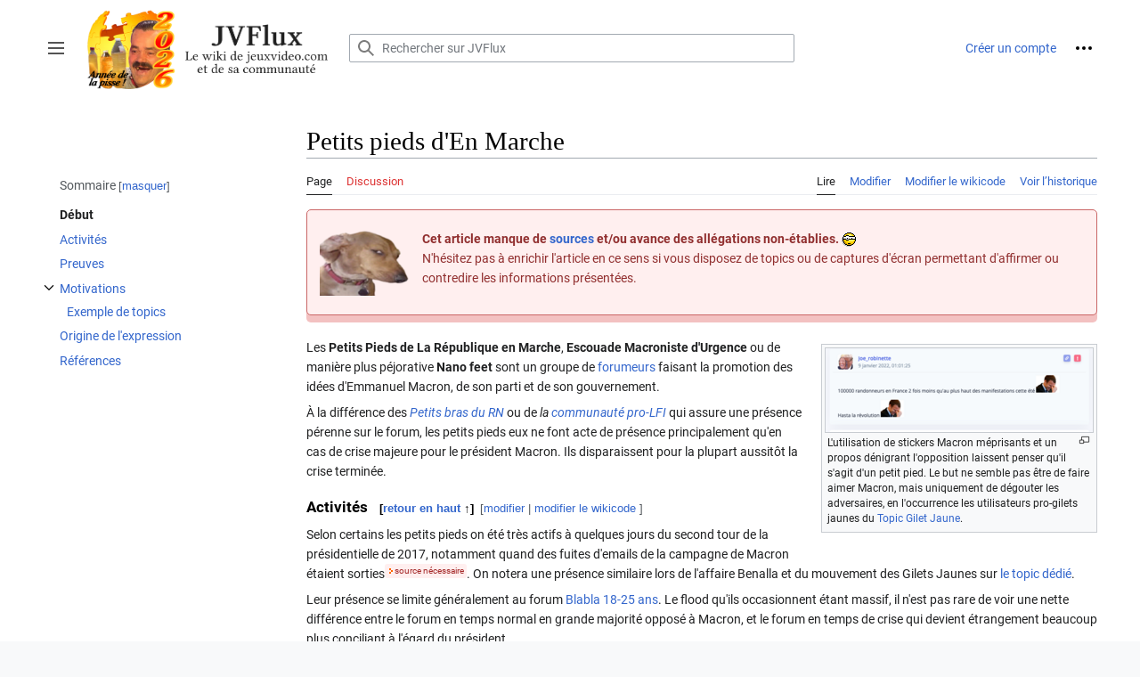

--- FILE ---
content_type: text/html; charset=UTF-8
request_url: https://jvflux.fr/Petits_pieds_d%27En_Marche
body_size: 13741
content:
<!DOCTYPE html>
<html class="client-nojs" lang="fr" dir="ltr">
<head>
<meta charset="UTF-8"/>
<title>Petits pieds d'En Marche — JVFlux</title>
<script>document.documentElement.className="client-js";RLCONF={"wgBreakFrames":false,"wgSeparatorTransformTable":[",\t."," \t,"],"wgDigitTransformTable":["",""],"wgDefaultDateFormat":"dmy","wgMonthNames":["","janvier","février","mars","avril","mai","juin","juillet","août","septembre","octobre","novembre","décembre"],"wgRequestId":"aa8237ada4b1cf67eda3494e","wgCSPNonce":false,"wgCanonicalNamespace":"","wgCanonicalSpecialPageName":false,"wgNamespaceNumber":0,"wgPageName":"Petits_pieds_d'En_Marche","wgTitle":"Petits pieds d'En Marche","wgCurRevisionId":167786,"wgRevisionId":167786,"wgArticleId":14008,"wgIsArticle":true,"wgIsRedirect":false,"wgAction":"view","wgUserName":null,"wgUserGroups":["*"],"wgCategories":["Article pauvre en sources","Personnalité externe"],"wgPageContentLanguage":"fr","wgPageContentModel":"wikitext","wgRelevantPageName":"Petits_pieds_d'En_Marche","wgRelevantArticleId":14008,"wgIsProbablyEditable":true,"wgRelevantPageIsProbablyEditable":true,"wgRestrictionEdit":[],
"wgRestrictionMove":[],"wgMFDisplayWikibaseDescriptions":{"search":false,"nearby":false,"watchlist":false,"tagline":false},"wgPopupsFlags":4,"simpleBatchUploadMaxFilesPerBatch":{"*":30},"wgVisualEditor":{"pageLanguageCode":"fr","pageLanguageDir":"ltr","pageVariantFallbacks":"fr"},"wgVector2022PreviewPages":[],"wgMediaViewerOnClick":true,"wgMediaViewerEnabledByDefault":true,"wgEditSubmitButtonLabelPublish":false,"wgIsMobile":false};RLSTATE={"skins.vector.user.styles":"ready","site.styles":"ready","user.styles":"ready","skins.vector.user":"ready","user":"ready","user.options":"loading","mediawiki.ui.button":"ready","skins.vector.styles":"ready","skins.vector.icons":"ready","mediawiki.ui.icon":"ready","ext.relatedArticles.styles":"ready","ext.visualEditor.desktopArticleTarget.noscript":"ready","ext.MobileDetect.nomobile":"ready"};RLPAGEMODULES=["site","mediawiki.page.ready","mediawiki.toc","skins.vector.js","skins.vector.es6","mmv.head","mmv.bootstrap.autostart","ext.popups",
"ext.relatedArticles.readMore.bootstrap","ext.visualEditor.desktopArticleTarget.init","ext.visualEditor.targetLoader"];</script>
<script>(RLQ=window.RLQ||[]).push(function(){mw.loader.implement("user.options@12s5i",function($,jQuery,require,module){mw.user.tokens.set({"patrolToken":"+\\","watchToken":"+\\","csrfToken":"+\\"});});});</script>
<link rel="stylesheet" href="/load.php?lang=fr&amp;modules=ext.MobileDetect.nomobile%7Cext.relatedArticles.styles%7Cext.visualEditor.desktopArticleTarget.noscript%7Cmediawiki.ui.button%2Cicon%7Cskins.vector.icons%2Cstyles&amp;only=styles&amp;skin=vector-2022"/>
<script async="" src="/load.php?lang=fr&amp;modules=startup&amp;only=scripts&amp;raw=1&amp;skin=vector-2022"></script>
<meta name="ResourceLoaderDynamicStyles" content=""/>
<link rel="stylesheet" href="/load.php?lang=fr&amp;modules=site.styles&amp;only=styles&amp;skin=vector-2022"/>
<meta name="generator" content="MediaWiki 1.39.7"/>
<meta name="format-detection" content="telephone=no"/>
<meta name="description" content="Les Petits Pieds de La République en Marche, Escouade Macroniste d&#039;Urgence ou de manière plus péjorative Nano feet sont un groupe de forumeurs faisant la promotion des idées d&#039;Emmanuel Macron, de son parti et de son gouvernement."/>
<meta name="twitter:card" content="summary_large_image"/>
<meta name="viewport" content="width=1000"/>
<link rel="alternate" type="application/x-wiki" title="Modifier" href="/index.php?title=Petits_pieds_d%27En_Marche&amp;action=edit"/>
<link rel="apple-touch-icon" href="https://jvflux.fr/apple-touch-icon.png"/>
<link rel="icon" href="https://jvflux.fr/favicon.ico"/>
<link rel="search" type="application/opensearchdescription+xml" href="/opensearch_desc.php" title="JVFlux (fr)"/>
<link rel="EditURI" type="application/rsd+xml" href="https://jvflux.fr/api.php?action=rsd"/>
<link rel="license" href="https://creativecommons.org/licenses/by-nc-nd/4.0/deed.fr"/>
<link rel="alternate" type="application/atom+xml" title="Flux Atom de JVFlux" href="/index.php?title=Sp%C3%A9cial:Modifications_r%C3%A9centes&amp;feed=atom"/>
<link rel="canonical" href="https://jvflux.fr/Petits_pieds_d%27En_Marche"/>
	<meta property="og:type" content="article"/>

	<meta property="og:site_name" content="JVFlux"/>

	<meta property="og:title" content="Petits pieds d&#039;En Marche"/>

	<meta property="og:description" content="Les Petits Pieds de La République en Marche, Escouade Macroniste d&#039;Urgence ou de manière plus péjorative Nano feet sont un groupe de forumeurs faisant la promotion des idées d&#039;Emmanuel Macron, de son parti et de son gouvernement."/>

	<meta property="og:url" content="https://jvflux.fr/Petits_pieds_d%27En_Marche"/>

<meta property="og:title" content="Petits pieds d&#039;En Marche"/>
<meta property="og:site_name" content="JVFlux"/>
<meta property="og:url" content="https://jvflux.fr/Petits_pieds_d%27En_Marche"/>
<meta property="og:description" content="Les Petits Pieds de La République en Marche, Escouade Macroniste d&#039;Urgence ou de manière plus péjorative Nano feet sont un groupe de forumeurs faisant la promotion..."/>
<meta property="og:image" content="https://jvflux.fr/favicon.png"/>
<meta property="article:modified_time" content="2025-10-02T11:32:09Z"/>
<meta property="article:published_time" content="2025-10-02T11:32:09Z"/>
<script type="application/ld+json">{"@context":"http:\/\/schema.org","@type":"Article","name":"Petits pieds d'En Marche \u2014 JVFlux","headline":"Petits pieds d'En Marche \u2014 JVFlux","mainEntityOfPage":"<span class=\"mw-page-title-main\">Petits pieds d'En Marche<\/span>","identifier":"https:\/\/jvflux.fr\/Petits_pieds_d%27En_Marche","url":"https:\/\/jvflux.fr\/Petits_pieds_d%27En_Marche","description":"Les Petits Pieds de La R\u00e9publique en Marche, Escouade Macroniste d'Urgence ou de mani\u00e8re plus p\u00e9jorative Nano feet sont un groupe de forumeurs faisant la promotion...","dateModified":"2025-10-02T11:32:09Z","datePublished":"2025-10-02T11:32:09Z","image":{"@type":"ImageObject","url":"https:\/\/jvflux.fr\/images\/c\/c3\/logo_jvflux.png"},"author":{"@type":"Organization","name":"JVFlux","url":"https:\/\/jvflux.fr","logo":{"@type":"ImageObject","url":"https:\/\/jvflux.fr\/images\/c\/c3\/logo_jvflux.png","caption":"JVFlux"}},"publisher":{"@type":"Organization","name":"JVFlux","url":"https:\/\/jvflux.fr","logo":{"@type":"ImageObject","url":"https:\/\/jvflux.fr\/images\/c\/c3\/logo_jvflux.png","caption":"JVFlux"}},"potentialAction":{"@type":"SearchAction","target":"https:\/\/jvflux.fr\/index.php?title=Sp%C3%A9cial:Search&search={search_term}","query-input":"required name=search_term"}}</script>
</head>
<body class="skin-vector skin-vector-search-vue mediawiki ltr sitedir-ltr mw-hide-empty-elt ns-0 ns-subject mw-editable page-Petits_pieds_d_En_Marche rootpage-Petits_pieds_d_En_Marche skin-vector-2022 action-view vector-feature-language-in-header-enabled vector-feature-language-in-main-page-header-disabled vector-feature-language-alert-in-sidebar-disabled vector-feature-sticky-header-disabled vector-feature-sticky-header-edit-disabled vector-feature-table-of-contents-disabled vector-feature-visual-enhancement-next-disabled"><div class="mw-page-container">
	<span id="top-page"></span>
	<a class="mw-jump-link" href="#content">Aller au contenu</a>
	<div class="mw-page-container-inner">
		<input
			type="checkbox"
			id="mw-sidebar-checkbox"
			class="mw-checkbox-hack-checkbox"
			>
		<header class="mw-header">
			<div class="mw-header-aside">
			<label
				id="mw-sidebar-button"
				class="mw-checkbox-hack-button mw-ui-icon mw-ui-button mw-ui-quiet mw-ui-icon-element"
				for="mw-sidebar-checkbox"
				role="button"
				aria-controls="mw-panel"
				data-event-name="ui.sidebar"
				tabindex="0"
				title="Menu principal">
				<span>Afficher / masquer la barre latérale</span>
			</label>
			
<a href="/Accueil" class="mw-logo">
	<img class="mw-logo-icon" src="https://jvflux.fr/images/c/c3/logo_jvflux.png" alt=""
		aria-hidden="true" height="50" width="50">
	<span class="mw-logo-container">
		<img class="mw-logo-wordmark" alt="JVFlux"
			src="https://jvflux.fr/images/3/39/logo_jvflux_wordmark.png" style="width: 6.4375em; height: 1.5625em;">
		<img class="mw-logo-tagline"
			alt=""
			src="https://jvflux.fr/images/3/31/logo_jvflux_tagline.png" width="160" height="25" style="width: 10em; height: 1.5625em;">
	</span>
</a>

			</div>
			<div class="mw-header-content">
			
<div id="p-search" role="search" class="vector-search-box-vue  vector-search-box-collapses  vector-search-box-show-thumbnail vector-search-box-auto-expand-width vector-search-box">
	<a href="/Sp%C3%A9cial:Recherche"
	
		
		
		
		title="Rechercher sur JVFlux [f]"
		accesskey="f"
		class="mw-ui-button mw-ui-quiet mw-ui-icon mw-ui-icon-element mw-ui-icon-wikimedia-search search-toggle">
		<span>Rechercher</span>
	</a>
	
	<div>
		<form action="/index.php" id="searchform"
			class="vector-search-box-form">
			<div id="simpleSearch"
				class="vector-search-box-inner"
				 data-search-loc="header-moved">
				<input class="vector-search-box-input"
					 type="search" name="search" placeholder="Rechercher sur JVFlux" aria-label="Rechercher sur JVFlux" autocapitalize="sentences" title="Rechercher sur JVFlux [f]" accesskey="f" id="searchInput"
				>
				<input type="hidden" name="title" value="Spécial:Recherche">
				<input id="mw-searchButton"
					 class="searchButton mw-fallbackSearchButton" type="submit" name="fulltext" title="Rechercher les pages comportant ce texte." value="Rechercher">
				<input id="searchButton"
					 class="searchButton" type="submit" name="go" title="Accédez à une page du même nom si elle existe" value="Lire">
			</div>
		</form>
	</div>
</div>

			<nav class="vector-user-links" aria-label="Outils personnels" role="navigation" >
	

<div id="p-vector-user-menu-overflow" class="vector-menu mw-portlet mw-portlet-vector-user-menu-overflow vector-user-menu-overflow"  >
	<div class="vector-menu-content">
		
		<ul class="vector-menu-content-list"><li id="pt-createaccount-2" class="user-links-collapsible-item mw-list-item"><a href="/index.php?title=Sp%C3%A9cial:Cr%C3%A9er_un_compte&amp;returnto=Petits+pieds+d%27En+Marche" title="Nous vous encourageons à créer un compte utilisateur et vous connecter ; ce n’est cependant pas obligatoire."><span>Créer un compte</span></a></li></ul>
		
	</div>
</div>

	

<div id="p-personal" class="vector-menu mw-portlet mw-portlet-personal vector-user-menu vector-user-menu-logged-out vector-menu-dropdown"  title="Plus d’options" >
	<input type="checkbox"
		id="p-personal-checkbox"
		role="button"
		aria-haspopup="true"
		data-event-name="ui.dropdown-p-personal"
		class="vector-menu-checkbox"
		
		
	/>
	<label
		id="p-personal-label"
		for="p-personal-checkbox"
		class="vector-menu-heading mw-ui-button mw-ui-quiet mw-ui-icon mw-ui-icon-element mw-ui-icon-ellipsis mw-ui-icon-wikimedia-ellipsis"
		
	>
		<span class="vector-menu-heading-label">Outils personnels</span>
	</label>
	<div class="vector-menu-content">
		<div class="vector-user-menu-create-account"><a href="/index.php?title=Sp%C3%A9cial:Cr%C3%A9er_un_compte&amp;returnto=Petits+pieds+d%27En+Marche" class="vector-menu-content-item user-links-collapsible-item" title="Nous vous encourageons à créer un compte utilisateur et vous connecter ; ce n’est cependant pas obligatoire."><span class="mw-ui-icon mw-ui-icon-userAdd mw-ui-icon-wikimedia-userAdd"></span> <span>Créer un compte</span></a></div>
<div class="vector-user-menu-login"><a href="/index.php?title=Sp%C3%A9cial:Connexion&amp;returnto=Petits+pieds+d%27En+Marche" class="vector-menu-content-item vector-menu-content-item-login" title="Nous vous encourageons à vous connecter ; ce n’est cependant pas obligatoire. [o]" accesskey="o"><span class="mw-ui-icon mw-ui-icon-logIn mw-ui-icon-wikimedia-logIn"></span> <span>Se connecter</span></a></div>
<div class="vector-user-menu-anon-editor">
	<p>
		Pages pour les contributeurs déconnectés <a href="/Aide:Introduction" aria-label="En savoir plus sur la contribution"><span>en savoir plus</span></a>
	</p>
</div>

		<ul class="vector-menu-content-list"><li id="pt-anontalk" class="mw-list-item"><a href="/Sp%C3%A9cial:Mes_discussions" title="La page de discussion pour les contributions depuis cette adresse IP [n]" accesskey="n"><span>Discussion</span></a></li><li id="pt-anoncontribs" class="mw-list-item"><a href="/Sp%C3%A9cial:Mes_contributions" title="Une liste des modifications effectuées depuis cette adresse IP [y]" accesskey="y"><span>Contributions</span></a></li></ul>
		
	</div>
</div>

</nav>

			</div>
		</header>
		<div class="vector-sidebar-container ">
			<div id="mw-navigation">
				

<nav id="mw-panel" class="mw-sidebar" aria-label="Site" role="navigation">
	

<div id="p-JVFlux" class="vector-menu mw-portlet mw-portlet-JVFlux vector-menu-portal portal"  >
	<div
		id="p-JVFlux-label"
		class="vector-menu-heading "
		
	>
		<span class="vector-menu-heading-label">JVFlux</span>
	</div>
	<div class="vector-menu-content">
		
		<ul class="vector-menu-content-list"><li id="n-mainpage-description" class="mw-list-item"><a href="/Accueil" title="Accueil général [z]" accesskey="z"><span>Accueil</span></a></li><li id="n-À-Propos" class="mw-list-item"><a href="/JVFlux:%C3%80_propos"><span>À Propos</span></a></li><li id="n-Dernières-contributions" class="mw-list-item"><a href="/Sp%C3%A9cial:Modifications_r%C3%A9centes"><span>Dernières contributions</span></a></li><li id="n-randompage" class="mw-list-item"><a href="/Sp%C3%A9cial:Page_au_hasard" title="Afficher une page au hasard [x]" accesskey="x"><span>Page au hasard</span></a></li><li id="n-Contact" class="mw-list-item"><a href="/JVFlux:Contacter"><span>Contact</span></a></li><li id="n-Serveur-Discord" class="mw-list-item"><a href="https://discord.gg/wKBSHv2mdU" rel="nofollow" target="_blank"><span>Serveur Discord</span></a></li></ul>
		
	</div>
</div>

	
	

<div id="p-La_kheyosphère" class="vector-menu mw-portlet mw-portlet-La_kheyosphère vector-menu-portal portal"  >
	<div
		id="p-La_kheyosphère-label"
		class="vector-menu-heading "
		
	>
		<span class="vector-menu-heading-label">La kheyosphère</span>
	</div>
	<div class="vector-menu-content">
		
		<ul class="vector-menu-content-list"><li id="n-Blabla-18-25-ans" class="mw-list-item"><a href="/Blabla_18-25_ans"><span>Blabla 18-25 ans</span></a></li><li id="n-Délires" class="mw-list-item"><a href="/D%C3%A9lire"><span>Délires</span></a></li><li id="n-Pavés" class="mw-list-item"><a href="/Pavay"><span>Pavés</span></a></li><li id="n-Vocaroo" class="mw-list-item"><a href="/Vocaroo"><span>Vocaroo</span></a></li><li id="n-Lost-media" class="mw-list-item"><a href="/Lost_media"><span>Lost media</span></a></li><li id="n-Catégories" class="mw-list-item"><a href="/JVFlux:Cat%C3%A9gories"><span>Catégories</span></a></li></ul>
		
	</div>
</div>


<div id="p-Contribuer" class="vector-menu mw-portlet mw-portlet-Contribuer vector-menu-portal portal"  >
	<div
		id="p-Contribuer-label"
		class="vector-menu-heading "
		
	>
		<span class="vector-menu-heading-label">Contribuer</span>
	</div>
	<div class="vector-menu-content">
		
		<ul class="vector-menu-content-list"><li id="n-Guide-Contributeur" class="mw-list-item"><a href="/JVFlux:Contribuer_au_Wiki"><span>Guide Contributeur</span></a></li><li id="n-Créer-un-compte" class="mw-list-item"><a href="/JVFlux:Cr%C3%A9ation_de_compte"><span>Créer un compte</span></a></li><li id="n-Créer-une-page" class="mw-list-item"><a href="/JVFlux:Cr%C3%A9er_une_page_sur_le_Wiki"><span>Créer une page</span></a></li><li id="n-Héberger-un-fichier" class="mw-list-item"><a href="/Importer"><span>Héberger un fichier</span></a></li></ul>
		
	</div>
</div>


<div id="p-Autres_projets_d&#039;archive" class="vector-menu mw-portlet mw-portlet-Autres_projets_d_archive vector-menu-portal portal"  >
	<div
		id="p-Autres_projets_d&#039;archive-label"
		class="vector-menu-heading "
		
	>
		<span class="vector-menu-heading-label">Autres projets d&#039;archive</span>
	</div>
	<div class="vector-menu-content">
		
		<ul class="vector-menu-content-list"><li id="n-Risific" class="mw-list-item"><a href="https://risific.jvflux.fr" rel="nofollow" target="_blank"><span>Risific</span></a></li><li id="n-NoelSWF" class="mw-list-item"><a href="https://noelswf.jvflux.fr" rel="nofollow" target="_blank"><span>NoelSWF</span></a></li><li id="n-NoelFic" class="mw-list-item"><a href="https://noelfic.jvflux.fr" rel="nofollow" target="_blank"><span>NoelFic</span></a></li><li id="n-Outils-de-JVC" class="mw-list-item"><a href="/Sites_et_outils_li%C3%A9s_%C3%A0_jeuxvideo.com"><span>Outils de JVC</span></a></li><li id="n-Archives-JVFlux" class="mw-list-item"><a href="https://archives.jvflux.fr" rel="nofollow" target="_blank"><span>Archives JVFlux</span></a></li></ul>
		
	</div>
</div>


<div id="p-tb" class="vector-menu mw-portlet mw-portlet-tb vector-menu-portal portal"  >
	<div
		id="p-tb-label"
		class="vector-menu-heading "
		
	>
		<span class="vector-menu-heading-label">Outils</span>
	</div>
	<div class="vector-menu-content">
		
		<ul class="vector-menu-content-list"><li id="t-whatlinkshere" class="mw-list-item"><a href="/Sp%C3%A9cial:Pages_li%C3%A9es/Petits_pieds_d%27En_Marche" title="Liste des pages liées qui pointent sur celle-ci [j]" accesskey="j"><span>Pages liées</span></a></li><li id="t-recentchangeslinked" class="mw-list-item"><a href="/Sp%C3%A9cial:Suivi_des_liens/Petits_pieds_d%27En_Marche" rel="nofollow" title="Liste des modifications récentes des pages appelées par celle-ci [k]" accesskey="k"><span>Suivi des pages liées</span></a></li><li id="t-upload" class="mw-list-item"><a href="/Sp%C3%A9cial:T%C3%A9l%C3%A9verser" title="Téléverser des fichiers [u]" accesskey="u"><span>Téléverser un fichier</span></a></li><li id="t-specialpages" class="mw-list-item"><a href="/Sp%C3%A9cial:Pages_sp%C3%A9ciales" title="Liste de toutes les pages spéciales [q]" accesskey="q"><span>Pages spéciales</span></a></li><li id="t-print" class="mw-list-item"><a href="javascript:print();" rel="alternate" title="Version imprimable de cette page [p]" accesskey="p"><span>Version imprimable</span></a></li><li id="t-permalink" class="mw-list-item"><a href="/index.php?title=Petits_pieds_d%27En_Marche&amp;oldid=167786" title="Adresse permanente de cette version de cette page"><span>Lien permanent</span></a></li><li id="t-info" class="mw-list-item"><a href="/index.php?title=Petits_pieds_d%27En_Marche&amp;action=info" title="Davantage d’informations sur cette page"><span>Informations sur la page</span></a></li></ul>
		
	</div>
</div>

	
</nav>

			</div>
		</div>
		<div class="vector-sitenotice-container">
			<div id="siteNotice"></div>
		</div>
		<input type="checkbox" id="vector-toc-collapsed-checkbox" class="mw-checkbox-hack-checkbox">
		<div class="mw-table-of-contents-container">
			<div class="vector-sticky-toc-container mw-sticky-header-element">
				<nav id="mw-panel-toc" class="sidebar-toc" role="navigation" aria-labelledby="sidebar-toc-label" data-event-name="ui.sidebar-toc">
	<div id="sidebar-toc-label" class="sidebar-toc-header">
		<p class="sidebar-toc-title">
		Sommaire
		<button class="vector-toc-uncollapse-button">déplacer vers la barre latérale</button>
		<button class="vector-toc-collapse-button">masquer</button>
		</p>
	</div>
	<ul class="sidebar-toc-contents" id="mw-panel-toc-list">
		<li id="toc-mw-content-text"
			class="sidebar-toc-list-item sidebar-toc-level-1">
			<a href="#top-page" class="sidebar-toc-link">
				<div class="sidebar-toc-text">Début</div>
			</a>
		</li>
		<li id="toc-Activités"
			class="sidebar-toc-list-item sidebar-toc-level-1 sidebar-toc-list-item-expanded">
			<a class="sidebar-toc-link" href="#Activités">
				<div class="sidebar-toc-text">
				<span class="sidebar-toc-numb">1</span>Activités</div>
			</a>
			
			<ul id="toc-Activités-sublist" class="sidebar-toc-list">
			</ul>
		</li>
		<li id="toc-Preuves"
			class="sidebar-toc-list-item sidebar-toc-level-1 sidebar-toc-list-item-expanded">
			<a class="sidebar-toc-link" href="#Preuves">
				<div class="sidebar-toc-text">
				<span class="sidebar-toc-numb">2</span>Preuves</div>
			</a>
			
			<ul id="toc-Preuves-sublist" class="sidebar-toc-list">
			</ul>
		</li>
		<li id="toc-Motivations"
			class="sidebar-toc-list-item sidebar-toc-level-1 sidebar-toc-list-item-expanded">
			<a class="sidebar-toc-link" href="#Motivations">
				<div class="sidebar-toc-text">
				<span class="sidebar-toc-numb">3</span>Motivations</div>
			</a>
			
				<button aria-controls="toc-Motivations-sublist" class="mw-ui-icon mw-ui-icon-wikimedia-expand mw-ui-icon-small sidebar-toc-toggle">
					Afficher / masquer la sous-section Motivations
				</button>
			
			<ul id="toc-Motivations-sublist" class="sidebar-toc-list">
				<li id="toc-Exemple_de_topics"
			class="sidebar-toc-list-item sidebar-toc-level-2">
			<a class="sidebar-toc-link" href="#Exemple_de_topics">
				<div class="sidebar-toc-text">
				<span class="sidebar-toc-numb">3.1</span>Exemple de topics</div>
			</a>
			
			<ul id="toc-Exemple_de_topics-sublist" class="sidebar-toc-list">
			</ul>
		</li>
	</ul>
		</li>
		<li id="toc-Origine_de_l&#039;expression"
			class="sidebar-toc-list-item sidebar-toc-level-1 sidebar-toc-list-item-expanded">
			<a class="sidebar-toc-link" href="#Origine_de_l&#039;expression">
				<div class="sidebar-toc-text">
				<span class="sidebar-toc-numb">4</span>Origine de l'expression</div>
			</a>
			
			<ul id="toc-Origine_de_l&#039;expression-sublist" class="sidebar-toc-list">
			</ul>
		</li>
		<li id="toc-Références"
			class="sidebar-toc-list-item sidebar-toc-level-1 sidebar-toc-list-item-expanded">
			<a class="sidebar-toc-link" href="#Références">
				<div class="sidebar-toc-text">
				<span class="sidebar-toc-numb">5</span>Références</div>
			</a>
			
			<ul id="toc-Références-sublist" class="sidebar-toc-list">
			</ul>
		</li>
	</ul>
</nav>

			</div>
		</div>
		<div class="mw-content-container">
			<main id="content" class="mw-body" role="main">
				<a id="top"></a>
				<header class="mw-body-header">
				
				
					<label
						id="vector-toc-collapsed-button"
						class="mw-ui-button mw-ui-quiet mw-ui-icon mw-ui-icon-element mw-ui-icon-wikimedia-listBullet mw-checkbox-hack-button"
						for="vector-toc-collapsed-checkbox"
						role="button"
						aria-controls="toc-toggle-list"
						data-event-name="vector.toc-toggle-list"
						tabindex="0"
						title="Table des matières">
						Basculer la table des matières
					</label>
				    <h1 id="firstHeading" class="firstHeading mw-first-heading"><span class="mw-page-title-main">Petits pieds d'En Marche</span></h1>
				</header>
				<nav class="vector-article-toolbar" aria-label="Outils"
					role="navigation">
					<div class="mw-article-toolbar-container">
						<div id="left-navigation">
							

<div id="p-associated-pages" class="vector-menu mw-portlet mw-portlet-associated-pages vector-menu-tabs"  >
	<div class="vector-menu-content">
		
		<ul class="vector-menu-content-list"><li id="ca-nstab-main" class="selected mw-list-item"><a href="/Petits_pieds_d%27En_Marche" title="Voir le contenu de la page [c]" accesskey="c"><span>Page</span></a></li><li id="ca-talk" class="new mw-list-item"><a href="/index.php?title=Discussion:Petits_pieds_d%27En_Marche&amp;action=edit&amp;redlink=1" rel="discussion" title="Discussion au sujet de cette page de contenu (page inexistante) [t]" accesskey="t"><span>Discussion</span></a></li></ul>
		
	</div>
</div>

							

<div id="p-variants" class="vector-menu mw-portlet mw-portlet-variants emptyPortlet vector-menu-dropdown"  >
	<input type="checkbox"
		id="p-variants-checkbox"
		role="button"
		aria-haspopup="true"
		data-event-name="ui.dropdown-p-variants"
		class="vector-menu-checkbox"
		aria-label="Modifier la variante de langue"
		
	/>
	<label
		id="p-variants-label"
		for="p-variants-checkbox"
		class="vector-menu-heading "
		
	>
		<span class="vector-menu-heading-label">français</span>
	</label>
	<div class="vector-menu-content">
		
		<ul class="vector-menu-content-list"></ul>
		
	</div>
</div>

						</div>
						<div id="right-navigation" class="vector-collapsible ">
							

<div id="p-views" class="vector-menu mw-portlet mw-portlet-views vector-menu-tabs"  >
	<div class="vector-menu-content">
		
		<ul class="vector-menu-content-list"><li id="ca-view" class="selected mw-list-item"><a href="/Petits_pieds_d%27En_Marche"><span>Lire</span></a></li><li id="ca-ve-edit" class="mw-list-item"><a href="/index.php?title=Petits_pieds_d%27En_Marche&amp;veaction=edit" title="Modifier cette page [v]" accesskey="v"><span>Modifier</span></a></li><li id="ca-edit" class="collapsible mw-list-item"><a href="/index.php?title=Petits_pieds_d%27En_Marche&amp;action=edit" title="Modifier le wikicode [e]" accesskey="e"><span>Modifier le wikicode</span></a></li><li id="ca-history" class="mw-list-item"><a href="/index.php?title=Petits_pieds_d%27En_Marche&amp;action=history" title="Historique des versions de cette page [h]" accesskey="h"><span>Voir l’historique</span></a></li></ul>
		
	</div>
</div>

							

<div id="p-cactions" class="vector-menu mw-portlet mw-portlet-cactions emptyPortlet vector-menu-dropdown vector-has-collapsible-items"  title="Plus d’options" >
	<input type="checkbox"
		id="p-cactions-checkbox"
		role="button"
		aria-haspopup="true"
		data-event-name="ui.dropdown-p-cactions"
		class="vector-menu-checkbox"
		
		
	/>
	<label
		id="p-cactions-label"
		for="p-cactions-checkbox"
		class="vector-menu-heading "
		
	>
		<span class="vector-menu-heading-label">Plus</span>
	</label>
	<div class="vector-menu-content">
		
		<ul class="vector-menu-content-list"><li id="ca-more-view" class="selected vector-more-collapsible-item mw-list-item"><a href="/Petits_pieds_d%27En_Marche"><span>Lire</span></a></li><li id="ca-more-ve-edit" class="vector-more-collapsible-item mw-list-item"><a href="/index.php?title=Petits_pieds_d%27En_Marche&amp;veaction=edit"><span>Modifier</span></a></li><li id="ca-more-edit" class="collapsible vector-more-collapsible-item mw-list-item"><a href="/index.php?title=Petits_pieds_d%27En_Marche&amp;action=edit"><span>Modifier le wikicode</span></a></li><li id="ca-more-history" class="vector-more-collapsible-item mw-list-item"><a href="/index.php?title=Petits_pieds_d%27En_Marche&amp;action=history"><span>Voir l’historique</span></a></li></ul>
		
	</div>
</div>

						</div>
					</div>
				</nav>
				<div id="bodyContent" class="vector-body" data-mw-ve-target-container>
					<div class="mw-body-subheader">
					        <div class="mw-indicators">
        </div>

					    <div id="siteSub" class="noprint">De JVFlux</div>
					</div>
					
					
					
					<div id="mw-content-text" class="mw-body-content mw-content-ltr" lang="fr" dir="ltr"><div class="mw-parser-output"><div style="display: flex; align-items: flex-start; padding: 1em; margin-bottom: 1.8em; border: 1px solid #CA6666; background-color: #FFEFEF; box-shadow: 0px 8px #F3C1C1; border-radius: 5px;">
<div class="nomobile">
<p><a href="/JVFlux:Guide_de_r%C3%A9daction#Sources" title="JVFlux:Guide de rédaction"><img alt="" src="/images/thumb/c/c3/doute_chien_sticker.png/100px-doute_chien_sticker.png" decoding="async" width="100" height="75" srcset="/images/thumb/c/c3/doute_chien_sticker.png/150px-doute_chien_sticker.png 1.5x, /images/thumb/c/c3/doute_chien_sticker.png/200px-doute_chien_sticker.png 2x" data-file-width="348" data-file-height="261" /></a>
</p>
</div>
<p style="flex: 1; margin-left: 15px; color: #912f2f;">
<span class="mobileonly">
      <span style="font-family: &#39;Linux Libertine&#39;, serif; color: #CA6666; font-size: 70%;">Information</span><br />
    </span>
<b>Cet article manque de <a href="/JVFlux:Guide_de_r%C3%A9daction#Sources" title="JVFlux:Guide de rédaction">sources</a> et/ou avance des allégations non-établies.</b> <a href="https://jvflux.fr/Smiley" target="_blank" rel="nofollow noreferrer noopener"><img alt=":doute:" src="/images/0/03/28.gif" decoding="async" width="16" height="16" data-file-width="16" data-file-height="16" /></a><br />
N'hésitez pas à enrichir l'article en ce sens si vous disposez de topics ou de captures d'écran permettant d'affirmer ou contredire les informations présentées.
</p>
</div>
<div class="thumb tright"><div class="thumbinner" style="width:302px;"><a href="/Fichier:Exemple_de_post_petit_pied.png" class="image"><img alt="" src="/images/thumb/5/52/Exemple_de_post_petit_pied.png/300px-Exemple_de_post_petit_pied.png" decoding="async" width="300" height="94" class="thumbimage" srcset="/images/thumb/5/52/Exemple_de_post_petit_pied.png/450px-Exemple_de_post_petit_pied.png 1.5x, /images/thumb/5/52/Exemple_de_post_petit_pied.png/600px-Exemple_de_post_petit_pied.png 2x" data-file-width="786" data-file-height="246" /></a>  <div class="thumbcaption"><div class="magnify"><a href="/Fichier:Exemple_de_post_petit_pied.png" class="internal" title="Agrandir"></a></div>L'utilisation de stickers Macron méprisants et un propos dénigrant l'opposition laissent penser qu'il s'agit d'un petit pied. Le but ne semble pas être de faire aimer Macron, mais uniquement de dégouter les adversaires, en l'occurrence les utilisateurs pro-gilets jaunes du <a href="/Topic_Gilet_Jaune" title="Topic Gilet Jaune">Topic Gilet Jaune</a>.</div></div></div>
<p>Les <b>Petits Pieds de La République en Marche</b>, <b>Escouade Macroniste d'Urgence</b> ou de manière plus péjorative <b>Nano feet</b> sont un groupe de <a href="/Forumeur" title="Forumeur">forumeurs</a> faisant la promotion des idées d'Emmanuel Macron, de son parti et de son gouvernement.
</p><p>À la différence des <i><a href="/Petits_bras_du_FN" title="Petits bras du FN">Petits bras du RN</a></i> ou de <i>la <a href="/Le_Discord_des_Camarades" title="Le Discord des Camarades">communauté pro-LFI</a></i> qui assure une présence pérenne sur le forum, les petits pieds eux ne font acte de présence principalement qu'en cas de crise majeure pour le président Macron. Ils disparaissent pour la plupart aussitôt la crise terminée. 
</p>
<mw:tocplace></mw:tocplace>
<h3><span id="Activit.C3.A9s"></span><span class="mw-headline" id="Activités">Activités</span><span class="mw-editsection"><span class="mw-editsection-bracket">[</span><a href="/index.php?title=Petits_pieds_d%27En_Marche&amp;veaction=edit&amp;section=1" class="mw-editsection-visualeditor" title="Modifier la section : Activités">modifier</a><span class="mw-editsection-divider"> | </span><a href="/index.php?title=Petits_pieds_d%27En_Marche&amp;action=edit&amp;section=1" title="Modifier la section : Activités">modifier le wikicode</a><span class="mw-editsection-bracket">]</span></span></h3>
<p>Selon certains les petits pieds on été très actifs à quelques jours du second tour de la présidentielle de 2017, notamment quand des fuites d'emails de la campagne de Macron étaient sorties<small><sup><span style="padding: 2px 3px 3px 3px; background-color: #FFEFEF; border-radius: 3px"><img alt="sommaire puces.png" src="/images/f/f0/sommaire_puces.png" decoding="async" width="8" height="8" data-file-width="8" data-file-height="8" /><a href="/JVFlux:Guide_de_r%C3%A9daction#Sources" title="JVFlux:Guide de rédaction"><span style="color:brown">source nécessaire</span></a></span></sup></small>. On notera une présence similaire lors de l'affaire Benalla et du mouvement des Gilets Jaunes sur <a href="/Topic_Gilet_Jaune" title="Topic Gilet Jaune">le topic dédié</a>.
</p><p>Leur présence se limite généralement au forum <a href="/Blabla_18-25_ans" title="Blabla 18-25 ans">Blabla 18-25 ans</a>. Le flood qu'ils occasionnent étant massif, il n'est pas rare de voir une nette différence entre le forum en temps normal en grande majorité opposé à Macron, et le forum en temps de crise qui devient étrangement beaucoup plus conciliant à l'égard du président. 
</p><p>On notera cependant que certains forumeurs apprécient <a href="/Troll" title="Troll">troller</a> en prétendant soutenir le président.
</p>
<h3><span class="mw-headline" id="Preuves">Preuves</span><span class="mw-editsection"><span class="mw-editsection-bracket">[</span><a href="/index.php?title=Petits_pieds_d%27En_Marche&amp;veaction=edit&amp;section=2" class="mw-editsection-visualeditor" title="Modifier la section : Preuves">modifier</a><span class="mw-editsection-divider"> | </span><a href="/index.php?title=Petits_pieds_d%27En_Marche&amp;action=edit&amp;section=2" title="Modifier la section : Preuves">modifier le wikicode</a><span class="mw-editsection-bracket">]</span></span></h3>
<div class="thumb tright"><div class="thumbinner" style="width:302px;"><a href="/Fichier:1626299611-les-moutons-lrem-qui-mettent-en-plus-leur-strategie-de-propagande-1.png" class="image"><img alt="" src="/images/thumb/0/01/1626299611-les-moutons-lrem-qui-mettent-en-plus-leur-strategie-de-propagande-1.png/300px-1626299611-les-moutons-lrem-qui-mettent-en-plus-leur-strategie-de-propagande-1.png" decoding="async" width="300" height="119" class="thumbimage" srcset="/images/thumb/0/01/1626299611-les-moutons-lrem-qui-mettent-en-plus-leur-strategie-de-propagande-1.png/450px-1626299611-les-moutons-lrem-qui-mettent-en-plus-leur-strategie-de-propagande-1.png 1.5x, /images/thumb/0/01/1626299611-les-moutons-lrem-qui-mettent-en-plus-leur-strategie-de-propagande-1.png/600px-1626299611-les-moutons-lrem-qui-mettent-en-plus-leur-strategie-de-propagande-1.png 2x" data-file-width="1331" data-file-height="530" /></a>  <div class="thumbcaption"><div class="magnify"><a href="/Fichier:1626299611-les-moutons-lrem-qui-mettent-en-plus-leur-strategie-de-propagande-1.png" class="internal" title="Agrandir"></a></div>Le screen prouvant indéniablement la présence d'un groupe de soutient à Emmanuel Macron voulant influencer l'opinion du forum.</div></div></div>
<p>Les petits pieds possèdent un serveur discord qui leur permet de se coordonner. Des fuites issues de ce discord ont pu prouver leur existence, notamment un screen célèbre où ils donnent des consignes pour imiter les codes du 18-25. Sur le forum on remarque leur présence par des fails de secondaire ou des copypasta de messages encourageant à la vaccination. <a target="_blank" rel="nofollow noreferrer noopener" class="external text" href="https://www.jeuxvideo.com/forums/42-51-70621010-1-0-1-0-alerte-les-bots-macron-sur-le-forom-ayaaaaaaaaaa.htm">Topic regroupant plusieurs preuves</a> <a rel="nofollow noreferrer noopener" href="https://jvarchive.net/forums/42-51-70621010-1-0-1-0-alerte-les-bots-macron-sur-le-forom-ayaaaaaaaaaa.htm" target="_blank">[JvArchive]</a>.
</p><p>Dans un article du journal Le Monde publié quelques semaines avant le premier tour des élections présidentielles de 2022 et consacré aux difficultés pour la Macronie de se tenir au contact de l'opinion publique, il est avoué que <a target="_blank" rel="nofollow noreferrer noopener" class="external text" href="https://www.lemonde.fr/politique/article/2021/11/07/election-presidentielle-2022-les-macronistes-a-l-affut-des-mouvements-de-la-societe-francaise_6101248_823448.html">l'Élysée "surveille" le forum.</a> afin de "se tenir au courant de l'état d'esprit des électeurs qui ne s'informent pas par le biais des médias traditionnels."
</p>
<h3><span class="mw-headline" id="Motivations">Motivations</span><span class="mw-editsection"><span class="mw-editsection-bracket">[</span><a href="/index.php?title=Petits_pieds_d%27En_Marche&amp;veaction=edit&amp;section=3" class="mw-editsection-visualeditor" title="Modifier la section : Motivations">modifier</a><span class="mw-editsection-divider"> | </span><a href="/index.php?title=Petits_pieds_d%27En_Marche&amp;action=edit&amp;section=3" title="Modifier la section : Motivations">modifier le wikicode</a><span class="mw-editsection-bracket">]</span></span></h3>
<p>La raison probable de leur présence sur le forum est le risque que pourrait représenter un 18-25 non floodé en cas de crise, où par exemple pendant la crise des <a href="/Topic_Gilet_Jaune" title="Topic Gilet Jaune">gilets jaunes</a> on aurait pu voir le forum devenir un lieu de solidarité pour les protestataires. Au contraire, la présence de trolls LREM permet de briser le moral des forumeurs<small><sup><span style="padding: 2px 3px 3px 3px; background-color: #C2E4F4; border-radius: 3px"><img alt="sommaire puces.png" src="/images/f/f0/sommaire_puces.png" decoding="async" width="8" height="8" data-file-width="8" data-file-height="8" /><a href="/JVFlux:Guide_de_r%C3%A9daction" title="JVFlux:Guide de rédaction"><span style="color:Teal">lacunaire (à développer)</span></a></span></sup></small>.
</p>
<h4><span class="mw-headline" id="Exemple_de_topics">Exemple de topics</span><span class="mw-editsection"><span class="mw-editsection-bracket">[</span><a href="/index.php?title=Petits_pieds_d%27En_Marche&amp;veaction=edit&amp;section=4" class="mw-editsection-visualeditor" title="Modifier la section : Exemple de topics">modifier</a><span class="mw-editsection-divider"> | </span><a href="/index.php?title=Petits_pieds_d%27En_Marche&amp;action=edit&amp;section=4" title="Modifier la section : Exemple de topics">modifier le wikicode</a><span class="mw-editsection-bracket">]</span></span></h4>
<p>On peut déceler leur présence sur ces topics&#160;:
</p>
<ul><li><a target="_blank" rel="nofollow noreferrer noopener" class="external free" href="https://jvarchive.com/forums/42-51-68671320-291-0-1-0-alerte-suivi-des-manifestations-a-paris-du-0801">https://jvarchive.com/forums/42-51-68671320-291-0-1-0-alerte-suivi-des-manifestations-a-paris-du-0801</a></li></ul>
<h3><span id="Origine_de_l.27expression"></span><span class="mw-headline" id="Origine_de_l'expression">Origine de l'expression</span><span class="mw-editsection"><span class="mw-editsection-bracket">[</span><a href="/index.php?title=Petits_pieds_d%27En_Marche&amp;veaction=edit&amp;section=5" class="mw-editsection-visualeditor" title="Modifier la section : Origine de l&#039;expression">modifier</a><span class="mw-editsection-divider"> | </span><a href="/index.php?title=Petits_pieds_d%27En_Marche&amp;action=edit&amp;section=5" title="Modifier la section : Origine de l&#039;expression">modifier le wikicode</a><span class="mw-editsection-bracket">]</span></span></h3>
<p>Les militants pro-FN étant appelés "<i>petits bras du FN'</i> et le parti de Macron s'appelant la "<i>République en marche</i>", l'expression "<i>Petits pieds</i>" fait référence à l'image de la marche comme évoquée dans le nom du parti.
</p><p><br />
</p>
<h2><span id="R.C3.A9f.C3.A9rences"></span><span class="mw-headline" id="Références">Références</span><span class="mw-editsection"><span class="mw-editsection-bracket">[</span><a href="/index.php?title=Mod%C3%A8le:SectionR%C3%A9f%C3%A9rences&amp;action=edit&amp;section=T-1" title="Modifier la section : Références">modifier le wikicode</a><span class="mw-editsection-bracket">]</span></span></h2>
   <div style="margin-bottom:0.5em">
        <div style="background: radial-gradient(circle, #789323 50%, #D3E0AA 100%); border-radius: 5px 5px 0px 0px; font-size:130%; height: 1.7em; text-align:center; margin-bottom:0">
        <p><a href="/Cat%C3%A9gorie:Personnalit%C3%A9_externe" title="Catégorie:Personnalité externe"><span style="color:white"><b>Personnalité externe</b></span></a></p>
        </div>
        <div style="display:flex; border: 1px solid #9FC4D3; border-top:0px solid; background-color: #f8fafc; border-radius: 0px; padding: 0px; height: auto">
        <div class="remove_from_mobile" style="border: 0px; align-self: flex-end; padding:0px; padding-top:5px"><a href="/Fichier:meluche.png" class="image"><img alt="meluche.png" src="/images/thumb/7/78/meluche.png/80px-meluche.png" decoding="async" width="80" height="60" srcset="/images/thumb/7/78/meluche.png/120px-meluche.png 1.5x, /images/thumb/7/78/meluche.png/160px-meluche.png 2x" data-file-width="272" data-file-height="204" /></a></div>
        <div style="padding: 8px; height: auto; font-size:80%"><a href="/Affaire_Flo_Marandet" title="Affaire Flo Marandet">Flo Marandet</a> • <a href="/Alain_Soral" title="Alain Soral">Alain Soral</a> • <a href="/Alice_Cordier" title="Alice Cordier">Alice Cordier</a> • <a href="/Antoine_de_Maximy" title="Antoine de Maximy">Antoine de Maximy</a> • <a href="/Asterion" title="Asterion">Asterion</a> • <a href="/Atome_Azzaz" title="Atome Azzaz">Atome Azzaz</a> • <a href="/Bassem" title="Bassem">Bassem</a> • <a href="/Ben%27t_Wind" title="Ben&#39;t Wind">Ben't Wind</a> • <a href="/Bench%26Cigars" title="Bench&amp;Cigars">Bench&amp;Cigars</a> • <a href="/Benzaie" title="Benzaie">Benzaie</a> • <a href="/Biden" title="Biden">Biden</a> • <a href="/Carole_Quintaine" title="Carole Quintaine">Carole Quintaine</a> • <a href="/C%C3%A9dric_Villani" title="Cédric Villani">Cédric Villani</a> • <a href="/Chef_Michel_Dumas" title="Chef Michel Dumas">Chef Michel Dumas</a> • <a href="/Chuck_Norris" title="Chuck Norris">Chuck Norris</a> • <a href="/Collectif_Nemesis" title="Collectif Nemesis">Collectif Nemesis</a> • <a href="/Cortex" title="Cortex">Cortex</a> • <a href="/Couple_Michou-Elsa" title="Couple Michou-Elsa">Couple Michou-Elsa</a> • <a href="/David_Rockefeller" title="David Rockefeller">David Rockefeller</a> • <a href="/Diablox9" title="Diablox9">Diablox9</a> • <a href="/Die_Woodys" title="Die Woodys">Die Woodys</a> • <a href="/Estelle_Redpill" title="Estelle Redpill">Estelle Redpill</a> • <a href="/Fabien_Olicard" title="Fabien Olicard">Fabien Olicard</a> • <a href="/Feldup" title="Feldup">Feldup</a> • <a href="/Finaleffect4" title="Finaleffect4">Finaleffect4</a> • <a href="/Flocon_Vert" title="Flocon Vert">Flocon Vert</a> • <a href="/Florian_Philippot" title="Florian Philippot">Florian Philippot</a> • <a href="/Greta_Thunberg" title="Greta Thunberg">Greta Thunberg</a> • <a href="/GT_Gabi" title="GT Gabi">GT Gabi</a> • <a href="/Gu%C3%A9ridon" title="Guéridon">Guéridon</a> • <a href="/Hoshi" title="Hoshi">Hoshi</a> • <a href="/Jacques_Attali" title="Jacques Attali">Jacques Attali</a> • <a href="/Jawad" title="Jawad">Jawad</a> • <a href="/Jean-Michel_Cohen" title="Jean-Michel Cohen">Jean-Michel Cohen</a> • <a href="/Mort_de_Jean-Marie_Le_Pen" title="Mort de Jean-Marie Le Pen">Jean-Marie Le Pen</a> • <a href="/Jesus_Quintero" title="Jesus Quintero">Jesus Quintero</a> • <a href="/Jordan_Bardella" title="Jordan Bardella">Jordan Bardella</a> • <a href="/Kermit" title="Kermit">Kermit</a> • <a href="/La_prof_de_philo" title="La prof de philo">La prof de philo</a> • <a href="/Ladyezkay" title="Ladyezkay">Ladyezkay</a> • <a href="/Larry_Silverstein" title="Larry Silverstein">Larry Silverstein</a> • <a href="/Laurent_Ruquier" class="mw-redirect" title="Laurent Ruquier">Laurent Ruquier</a> • <a href="/Pav%C3%A9_Manuel_Ferrara" title="Pavé Manuel Ferrara">Manuel Ferrara</a> • <a href="/Mathieu" title="Mathieu">Mathieu</a> • <a href="/Michou" class="mw-redirect" title="Michou">Michou</a> • <a href="/Mickey_%26_Magalie" title="Mickey &amp; Magalie">Mickey &amp; Magalie</a> • <a href="/Morsay" title="Morsay">Morsay</a> • <a href="/M%C3%A9lenchon" title="Mélenchon">Mélenchon</a> • <a href="/Nadia_Daam" title="Nadia Daam">Nadia Daam</a> • <a href="/Nata_Lee" title="Nata Lee">Nata Lee</a> • <a href="/NeverSayYes" title="NeverSayYes">NeverSayYes</a> • <a href="/Nicolas_Supiot" title="Nicolas Supiot">Nicolas Supiot</a> • <a href="/Nono_Retro" title="Nono Retro">Nono Retro</a> • <a href="/OCLCTIC" title="OCLCTIC">OCLCTIC</a> • <a href="/Olinux" title="Olinux">Olinux</a> • <a href="/Onlymaat_(aka_elsa)" title="Onlymaat (aka elsa)">Onlymaat (aka elsa)</a> • <a href="/Papacito" title="Papacito">Papacito</a> • <a href="/Pascal" title="Pascal">Pascal</a> • <a href="/Pascal_OP" title="Pascal OP">Pascal OP</a> • <a href="/Patrick_Balkany" title="Patrick Balkany">Patrick Balkany</a> • <a href="/Patrick_Dewaere" title="Patrick Dewaere">Patrick Dewaere</a> • <a href="/Peito" title="Peito">Peito</a> • <a href="/Petits_bras_du_FN" title="Petits bras du FN">Petits bras du FN</a> • <a class="mw-selflink selflink">Petits pieds d'En Marche</a> • <a href="/Pierre_Palmade" title="Pierre Palmade">Pierre Palmade</a> • <a href="/Pierre-Yves_Rougeyron" title="Pierre-Yves Rougeyron">Pierre-Yves Rougeyron</a> • <a href="/Ramzy" title="Ramzy">Ramzy</a> • <a href="/Raptor_Dissident" title="Raptor Dissident">Raptor Dissident</a> • <a href="/Remi_Flip" title="Remi Flip">Remi Flip</a> • <a href="/Risignol" title="Risignol">Risignol</a> • <a href="/Risitas" title="Risitas">Risitas</a> • <a href="/Roland_Musset" title="Roland Musset">Roland Musset</a> • <a href="/Ronaldo" title="Ronaldo">Ronaldo</a> • <a href="/Sardoche" title="Sardoche">Sardoche</a> • <a href="/Sllysjoons" title="Sllysjoons">Sllysjoons</a> • <a href="/St%C3%A9phane_Edouard" title="Stéphane Edouard">Stéphane Edouard</a> • <a href="/Tha%C3%AFs_d%27Escufon" title="Thaïs d&#39;Escufon">Thaïs d'Escufon</a> • <a href="/Thomas" title="Thomas">Thomas</a> • <a href="/Thomas_Pesquet" title="Thomas Pesquet">Thomas Pesquet</a> • <a href="/Totoss" title="Totoss">Totoss</a> • <a href="/Triskel" title="Triskel">Triskel</a> • <a href="/Truand_2_la_Gal%C3%A8re" title="Truand 2 la Galère">Truand 2 la Galère</a> • <a href="/Trump" title="Trump">Trump</a> • <a href="/VDH_(groupe_de_rock)" title="VDH (groupe de rock)">VDH (groupe de rock)</a> • <a href="/Yona" title="Yona">Yona</a> • <a href="/Zoulman" title="Zoulman">Zoulman</a> • <a href="/Zyzz" title="Zyzz">Zyzz</a>
        </div>
        </div>
        <div style="border: 1px solid #9FC4D3; background-color: #f8fafc; box-shadow: 0px 8px #d9edf6; border-top: 0px; border-radius: 0px 0px 5px 5px; padding: 0px; height: auto">
        <div style="border: 0px; border-bottom: 1px solid #9FC4D3; padding: 6px; font-size:80%; padding-left:10px; background-color: #FFFADA"><span style="color:#D5A745">★ </span><i>Meilleurs articles</i>&#160;— <a href="/Bench%26Cigars" title="Bench&amp;Cigars">Bench&amp;Cigars</a> • <a href="/Chef_Michel_Dumas" title="Chef Michel Dumas">Chef Michel Dumas</a> • <a href="/Couple_Michou-Elsa" title="Couple Michou-Elsa">Couple Michou-Elsa</a> • <a href="/Flocon_Vert" title="Flocon Vert">Flocon Vert</a> • <a href="/Florian_Philippot" title="Florian Philippot">Florian Philippot</a> • <a href="/Jordan_Bardella" title="Jordan Bardella">Jordan Bardella</a> • <a href="/Laurent_Ruquier" class="mw-redirect" title="Laurent Ruquier">Laurent Ruquier</a> • <a href="/Mickey_%26_Magalie" title="Mickey &amp; Magalie">Mickey &amp; Magalie</a> • <a href="/Risitas" title="Risitas">Risitas</a> • <a href="/St%C3%A9phane_Edouard" title="Stéphane Edouard">Stéphane Edouard</a> • <a href="/Tha%C3%AFs_d%27Escufon" title="Thaïs d&#39;Escufon">Thaïs d'Escufon</a><a href="/Yona" title="Yona">Yona</a></div>
        <div style="border: 0px; border-bottom: 1px solid #9FC4D3; padding: 6px; font-size:80%; padding-left:10px;"><span style="color:#48849E">×&#160;</span><i>Articles manquants ou incomplets</i>&#160;— <a href="/Antoine_de_Maximy" title="Antoine de Maximy">Antoine de Maximy</a> • <a href="/Biden" title="Biden">Biden</a> • <a href="/Collectif_Nemesis" title="Collectif Nemesis">Collectif Nemesis</a> • <a href="/Greta_Thunberg" title="Greta Thunberg">Greta Thunberg</a> • <a href="/M%C3%A9lenchon" title="Mélenchon">Mélenchon</a> • <a href="/Olinux" title="Olinux">Olinux</a> • <a href="/Papacito" title="Papacito">Papacito</a> • <a href="/Pascal_OP" title="Pascal OP">Pascal OP</a> • <a class="mw-selflink selflink">Petits pieds d'En Marche</a> • <a href="/Pierre-Yves_Rougeyron" title="Pierre-Yves Rougeyron">Pierre-Yves Rougeyron</a> • <a href="/Raptor_Dissident" title="Raptor Dissident">Raptor_Dissident</a></div>
        <div style="border: 0px; padding: 6px; font-size:80%; padding-left:10px"><a href="/Fichier:fl%C3%A8che-jvc-2.png" class="image"><img alt="flèche-jvc-2.png" src="/images/7/71/fl%C3%A8che-jvc-2.png" decoding="async" width="15" height="15" data-file-width="12" data-file-height="12" /></a> &#160;<a href="/Sp%C3%A9cial:RandomInCategory/Personnalit%C3%A9_externe" title="Spécial:RandomInCategory/Personnalité externe">Page au hasard dans cette catégorie</a>&#160;<strong><b>|</b></strong>&#160;<a href="/Cat%C3%A9gorie:Article_manquant" title="Catégorie:Article manquant">Liste de tous les articles manquants</a>&#160;<strong><b>|</b></strong>&#160;<a href="/Cat%C3%A9gorie:Article_incomplet" title="Catégorie:Article incomplet">Liste de tous les articles incomplets</a>&#160;<strong><b>|</b></strong>&#160;<a href="/JVFlux:Cat%C3%A9gories" title="JVFlux:Catégories">Toutes les catégories</a>&#160;<strong><b>|</b></strong>&#160;<a href="/Mod%C3%A8le:TableauCat%C3%A9goriePersonnalit%C3%A9" title="Modèle:TableauCatégoriePersonnalité">Accès Modèle</a></div>
        </div>
    </div>
<p><br />
</p>
<!-- 
NewPP limit report
Cached time: 20260118141626
Cache expiry: 86400
Reduced expiry: false
Complications: [show‐toc]
CPU time usage: 0.050 seconds
Real time usage: 0.053 seconds
Preprocessor visited node count: 149/1000000
Post‐expand include size: 11567/2097152 bytes
Template argument size: 2972/2097152 bytes
Highest expansion depth: 5/100
Expensive parser function count: 0/100
Unstrip recursion depth: 0/20
Unstrip post‐expand size: 161/5000000 bytes
-->
<!--
Transclusion expansion time report (%,ms,calls,template)
100.00%   14.728      1 -total
 29.83%    4.394      2 Modèle:Commentaire
 29.41%    4.332      1 Modèle:TableauCatégoriePersonnalité
 25.10%    3.696      1 Modèle:Bannière_Source
 16.04%    2.362      1 Modèle:Tab
 13.40%    1.973      1 Modèle:SectionRéférences
 12.49%    1.839      2 Modèle:PuceJVC
 11.04%    1.626      1 Modèle:doute
-->

<!-- Saved in parser cache with key wiki-wiki_:pcache:idhash:14008-0!canonical and timestamp 20260118141626 and revision id 167786.
 -->
</div>
<div class="printfooter" data-nosnippet="">Récupérée de «&#160;<a dir="ltr" href="https://jvflux.fr/index.php?title=Petits_pieds_d%27En_Marche&amp;oldid=167786">https://jvflux.fr/index.php?title=Petits_pieds_d%27En_Marche&amp;oldid=167786</a>&#160;»</div></div>
					<div id="catlinks" class="catlinks" data-mw="interface"><div id="mw-normal-catlinks" class="mw-normal-catlinks"><a href="/Sp%C3%A9cial:Cat%C3%A9gories" title="Spécial:Catégories">Catégories</a> : <ul><li><a href="/Cat%C3%A9gorie:Article_pauvre_en_sources" title="Catégorie:Article pauvre en sources">Article pauvre en sources</a></li><li><a href="/Cat%C3%A9gorie:Personnalit%C3%A9_externe" title="Catégorie:Personnalité externe">Personnalité externe</a></li></ul></div></div>
				</div>
			</main>
			<div id='mw-data-after-content'>
	<div class="read-more-container"></div>
</div>

		</div>
		<div class="mw-footer-container">
			
<footer id="footer" class="mw-footer" role="contentinfo" >
	<ul id="footer-info">
	<li id="footer-info-lastmod"> Dernière modification de cette page le 2 octobre 2025 à 12:32.</li>
	<li id="footer-info-copyright">Copyright &copy; 2010 &ndash; 2026 JVFlux       Partenaires : <a href="https://jvarchive.net/" target="_blank">JvArchive</a> - <a href="https://clodonews.com/" target="_blank">Clodo News</a>       ISSE !</li>
	<li id="footer-info-0">Cette page a été consultée 16&#160;690 fois.</li>
</ul>

	<ul id="footer-places">
	<li id="footer-places-privacy"><a href="/JVFlux:Politique_de_confidentialit%C3%A9">Confidentialité</a></li>
	<li id="footer-places-about"><a href="/JVFlux:%C3%80_propos_de">Renseignements</a></li>
	<li id="footer-places-disclaimer"><a href="/JVFlux:Contacter">Contact</a></li>
	<li id="footer-places-mobileview"><a href="https://jvflux.fr/index.php?title=Petits_pieds_d%27En_Marche&amp;mobileaction=toggle_view_mobile" class="noprint stopMobileRedirectToggle">Version mobile</a></li>
</ul>

	<ul id="footer-icons" class="noprint">
	<li id="footer-poweredbyico"><a href="https://www.mediawiki.org/" target="_blank"><img src="/resources/assets/poweredby_mediawiki_88x31.png" alt="Powered by MediaWiki" srcset="/resources/assets/poweredby_mediawiki_132x47.png 1.5x, /resources/assets/poweredby_mediawiki_176x62.png 2x" width="88" height="31" loading="lazy"/></a></li>
</ul>

</footer>

		</div>
	</div> 
</div> 

<script>(RLQ=window.RLQ||[]).push(function(){mw.config.set({"wgPageParseReport":{"limitreport":{"cputime":"0.050","walltime":"0.053","ppvisitednodes":{"value":149,"limit":1000000},"postexpandincludesize":{"value":11567,"limit":2097152},"templateargumentsize":{"value":2972,"limit":2097152},"expansiondepth":{"value":5,"limit":100},"expensivefunctioncount":{"value":0,"limit":100},"unstrip-depth":{"value":0,"limit":20},"unstrip-size":{"value":161,"limit":5000000},"timingprofile":["100.00%   14.728      1 -total"," 29.83%    4.394      2 Modèle:Commentaire"," 29.41%    4.332      1 Modèle:TableauCatégoriePersonnalité"," 25.10%    3.696      1 Modèle:Bannière_Source"," 16.04%    2.362      1 Modèle:Tab"," 13.40%    1.973      1 Modèle:SectionRéférences"," 12.49%    1.839      2 Modèle:PuceJVC"," 11.04%    1.626      1 Modèle:doute"]},"cachereport":{"timestamp":"20260118141626","ttl":86400,"transientcontent":false}}});mw.config.set({"wgBackendResponseTime":128});});</script>
<script defer src="https://static.cloudflareinsights.com/beacon.min.js/vcd15cbe7772f49c399c6a5babf22c1241717689176015" integrity="sha512-ZpsOmlRQV6y907TI0dKBHq9Md29nnaEIPlkf84rnaERnq6zvWvPUqr2ft8M1aS28oN72PdrCzSjY4U6VaAw1EQ==" data-cf-beacon='{"version":"2024.11.0","token":"9c72352cff844f3aa7d1fb467b8600c7","r":1,"server_timing":{"name":{"cfCacheStatus":true,"cfEdge":true,"cfExtPri":true,"cfL4":true,"cfOrigin":true,"cfSpeedBrain":true},"location_startswith":null}}' crossorigin="anonymous"></script>
</body>
</html>

--- FILE ---
content_type: text/css; charset=utf-8
request_url: https://jvflux.fr/load.php?lang=fr&modules=site.styles&only=styles&skin=vector-2022
body_size: 1310
content:
.mw-charinsert-buttons{margin-top:10px;border:1px solid #aaa;padding:1px;text-align:center;font-size:110%}.mw-charinsert-buttons a{color:#000;background-color:#cde;font-weight:700;font-size:.9em;text-decoration:none;border:thin outset #069;padding:0 .1em .1em}.mw-charinsert-buttons a:active,.mw-charinsert-buttons a:hover{background-color:#bcd;border-style:inset}.client-js .mw-edittools-section{display:inline}.client-js .mw-edittools-section input[type=button]{font-size:.9em;padding-left:1px;padding-right:1px;margin-left:1px}#pt-darkmode-link{font-weight:700}.ext_img{width:68px;height:51px;vertical-align:baseline}.noelshack-img{vertical-align:baseline}.accueil_lien{font-size:110%;padding-top:15px}#accueil_global ul{list-style:url(https://jvflux.fr/images/f/f0/sommaire_puces.png)}.page-Accueil h1.firstHeading{display:none}#accueil_intro{margin:0 35px 40px 30px!important}#accueil_intro .titre_accueil{font-size:280%!important}#accueil_intro .sous_titre_accueil{font-size:150%!important;line-height:27px!important}#accueil_recherche{margin-bottom:40px}#accueil_recherche form input:nth-of-type(1){margin:0 auto;border:none;border:solid 4px #028efd;border-radius:30px;height:40px;width:500px;padding:10px}#accueil_recherche form input[type=submit]{border-radius:30px;border:solid 1px #028efd;margin-left:-40px;background:no-repeat center/35% url(https://jvflux.fr/images/b/bc/loupe.png) #028efd;height:40px;width:60px}#accueil_contribuer{margin-bottom:20px;text-align:center;display:flex!important}#accueil_contribuer img{width:40%;height:40%}#accueil_contribuer .accueil_contribuer-bouton img:hover{content:url(https://jvflux.fr/images/b/b4/Contribuer%2BNoel-Bleu.png)}#accueil_articles,#accueil_naviguer,.accueil_flex{display:flex;flex-flow:row wrap;justify-content:center}#accueil_articles .accueil_articles-qualite,#accueil_articles .accueil_articles-semaine,#accueil_naviguer .accueil_naviguer-actualites,#accueil_naviguer .accueil_naviguer-navigation{border:1px solid #aaa;flex:1;justify-content:center}#accueil_contribuer .accueil_contribuer-bouton,#accueil_contribuer .accueil_contribuer-message,.accueil_flex-box{flex:1}#accueil_articles .accueil_articles-semaine,#accueil_naviguer .accueil_naviguer-navigation{margin-right:5px}#accueil_articles .accueil_articles-qualite,#accueil_naviguer .accueil_naviguer-actualites{margin-left:5px}.accueil_articles-boite{margin:20px auto 15px auto;width:90%}#accueil_modifs,#accueil_raccourcis{margin:20px 0;text-align:center}#accueil_raccourcis{background-color:#c4fefb;border-radius:5px}#accueil_raccourcis .accueil_flex{align-items:center}#accueil_raccourcis .accueil_flex-box{flex:2 1 content}#accueil_raccourcis .accueil_flex-box:nth-child(1){flex:1 1 content!important}#accueil_raccourcis .floatleft{margin:0}#accueil_raccourcis a{font-size:110%}#accueil_raccourcis .accueil_bandeau-titre{display:none}#accueil_modifs{border:1px solid #aaa;background-color:#f1f6f9}#accueil_modifs .accueil_modifs-contenu{width:95%;padding:20px 30px 15px 30px}#accueil_naviguer .accueil_naviguer-navigation ul li:nth-child(5){margin-bottom:20px}#accueil_phrase-aleatoire{text-align:center;margin-bottom:20px;font-size:130%}.flex_generique-container{display:flex;justify-content:center}.flex_generique-item{flex:1 0 content}.bandeau_article_qualite{margin:20px 0 0 0}.bandeau_article_qualite div{padding:10px 10px 0 10px;text-align:center;font-size:110%}.bandeau_article_qualite img{width:30%;height:30%}.bandeau-article-detaille{border-top:1px solid #e4e4e4;border-bottom:1px solid #e4e4e4;background-color:#fdfdfd;border-width:1px 0;padding:.2em .5em .3em 0;margin:.3em 0 .7em 2em}.loupe{background-image:url(https://upload.wikimedia.org/wikipedia/commons/thumb/6/61/Searchtool.svg/15px-Searchtool.svg.png);background-position:2px 3px;background-repeat:no-repeat;line-height:1.5em;text-indent:23px;display:inline-block}.mw-wiki-logo{background-size:160px}#mw-panel nav:nth-of-type(1){margin-top:70px}#p-logo a{height:220px}@font-face{font-family:Roboto;font-style:normal;font-weight:400;src:url(https://jvflux.fr/skins/fonts/v20/roboto-v20-latin-regular.eot);src:url("https://jvflux.fr/skins/fonts/v20/roboto-v20-latin-regular.eot?#iefix") format('embedded-opentype'),url(https://jvflux.fr/skins/fonts/v20/roboto-v20-latin-regular.woff2) format('woff2'),url(https://jvflux.fr/skins/fonts/v20/roboto-v20-latin-regular.woff) format('woff'),url(https://jvflux.fr/skins/fonts/v20/roboto-v20-latin-regular.ttf) format('truetype'),url("https://jvflux.fr/skins/fonts/v20/roboto-v20-latin-regular.svg#Roboto") format('svg')}@font-face{font-family:Roboto;font-style:italic;font-weight:400;src:url(https://jvflux.fr/skins/fonts/v20/roboto-v20-latin-italic.eot);src:url("https://jvflux.fr/skins/fonts/v20/roboto-v20-latin-italic.eot?#iefix") format('embedded-opentype'),url(https://jvflux.fr/skins/fonts/v20/roboto-v20-latin-italic.woff2) format('woff2'),url(https://jvflux.fr/skins/fonts/v20/roboto-v20-latin-italic.woff) format('woff'),url(https://jvflux.fr/skins/fonts/v20/roboto-v20-latin-italic.ttf) format('truetype'),url("https://jvflux.fr/skins/fonts/v20/roboto-v20-latin-italic.svg#Roboto") format('svg')}@font-face{font-family:Roboto;font-style:normal;font-weight:700;src:url(https://jvflux.fr/skins/fonts/v20/roboto-v20-latin-700.eot);src:url("https://jvflux.fr/skins/fonts/v20/roboto-v20-latin-700.eot?#iefix") format('embedded-opentype'),url(https://jvflux.fr/skins/fonts/v20/roboto-v20-latin-700.woff2) format('woff2'),url(https://jvflux.fr/skins/fonts/v20/roboto-v20-latin-700.woff) format('woff'),url(https://jvflux.fr/skins/fonts/v20/roboto-v20-latin-700.ttf) format('truetype'),url("https://jvflux.fr/skins/fonts/v20/roboto-v20-latin-700.svg#Roboto") format('svg')}@font-face{font-family:Roboto;font-style:italic;font-weight:700;src:url(https://jvflux.fr/skins/fonts/Roboto-BoldItalic.ttf) format('truetype')}html{font-size:100%;height:100%}body{font-family:Roboto,Arial,sans-serif}#n-Aider-le-Wiki a,#n-DISCORD a{font-size:150%;color:#107FE1;font-weight:700;text-decoration:none}#n-Aider-le-Wiki a:hover,#n-DISCORD a:hover{color:#3090E5}#n-Aider-le-Wiki,#n-DISCORD{list-style-image:url(https://jvflux.fr/images/c/c9/puce_liste_bleue.gif)}.mw-logo img{width:100px;height:92px}.mw-video-player{max-width:300px !important;height:auto !important}video.mw-file-element{max-width:none}}

--- FILE ---
content_type: text/javascript; charset=utf-8
request_url: https://jvflux.fr/load.php?lang=fr&modules=startup&only=scripts&raw=1&skin=vector-2022
body_size: 13816
content:
function isCompatible(ua){return!!((function(){'use strict';return!this&&Function.prototype.bind;}())&&'querySelector'in document&&'localStorage'in window&&!ua.match(/MSIE 10|NetFront|Opera Mini|S40OviBrowser|MeeGo|Android.+Glass|^Mozilla\/5\.0 .+ Gecko\/$|googleweblight|PLAYSTATION|PlayStation/));}if(!isCompatible(navigator.userAgent)){document.documentElement.className=document.documentElement.className.replace(/(^|\s)client-js(\s|$)/,'$1client-nojs$2');while(window.NORLQ&&NORLQ[0]){NORLQ.shift()();}NORLQ={push:function(fn){fn();}};RLQ={push:function(){}};}else{if(window.performance&&performance.mark){performance.mark('mwStartup');}(function(){'use strict';var con=window.console;function logError(topic,data){if(con.log){var e=data.exception;var msg=(e?'Exception':'Error')+' in '+data.source+(data.module?' in module '+data.module:'')+(e?':':'.');con.log(msg);if(e&&con.warn){con.warn(e);}}}function Map(){this.values=Object.create(null);}Map.prototype={constructor:Map,get:function(
selection,fallback){if(arguments.length<2){fallback=null;}if(typeof selection==='string'){return selection in this.values?this.values[selection]:fallback;}var results;if(Array.isArray(selection)){results={};for(var i=0;i<selection.length;i++){if(typeof selection[i]==='string'){results[selection[i]]=selection[i]in this.values?this.values[selection[i]]:fallback;}}return results;}if(selection===undefined){results={};for(var key in this.values){results[key]=this.values[key];}return results;}return fallback;},set:function(selection,value){if(arguments.length>1){if(typeof selection==='string'){this.values[selection]=value;return true;}}else if(typeof selection==='object'){for(var key in selection){this.values[key]=selection[key];}return true;}return false;},exists:function(selection){return typeof selection==='string'&&selection in this.values;}};var log=function(){};log.warn=con.warn?Function.prototype.bind.call(con.warn,con):function(){};var mw={now:function(){var perf=window.performance;
var navStart=perf&&perf.timing&&perf.timing.navigationStart;mw.now=navStart&&perf.now?function(){return navStart+perf.now();}:Date.now;return mw.now();},trackQueue:[],track:function(topic,data){mw.trackQueue.push({topic:topic,data:data});},trackError:function(topic,data){mw.track(topic,data);logError(topic,data);},Map:Map,config:new Map(),messages:new Map(),templates:new Map(),log:log};window.mw=window.mediaWiki=mw;}());(function(){'use strict';var StringSet,store,hasOwn=Object.hasOwnProperty;function defineFallbacks(){StringSet=window.Set||function(){var set=Object.create(null);return{add:function(value){set[value]=true;},has:function(value){return value in set;}};};}defineFallbacks();function fnv132(str){var hash=0x811C9DC5;for(var i=0;i<str.length;i++){hash+=(hash<<1)+(hash<<4)+(hash<<7)+(hash<<8)+(hash<<24);hash^=str.charCodeAt(i);}hash=(hash>>>0).toString(36).slice(0,5);while(hash.length<5){hash='0'+hash;}return hash;}var isES6Supported=typeof Promise==='function'&&Promise.
prototype.finally&&/./g.flags==='g'&&(function(){try{new Function('(a = 0) => a');return true;}catch(e){return false;}}());var registry=Object.create(null),sources=Object.create(null),handlingPendingRequests=false,pendingRequests=[],queue=[],jobs=[],willPropagate=false,errorModules=[],baseModules=["jquery","mediawiki.base"],marker=document.querySelector('meta[name="ResourceLoaderDynamicStyles"]'),lastCssBuffer,rAF=window.requestAnimationFrame||setTimeout;function addToHead(el,nextNode){if(nextNode&&nextNode.parentNode){nextNode.parentNode.insertBefore(el,nextNode);}else{document.head.appendChild(el);}}function newStyleTag(text,nextNode){var el=document.createElement('style');el.appendChild(document.createTextNode(text));addToHead(el,nextNode);return el;}function flushCssBuffer(cssBuffer){if(cssBuffer===lastCssBuffer){lastCssBuffer=null;}newStyleTag(cssBuffer.cssText,marker);for(var i=0;i<cssBuffer.callbacks.length;i++){cssBuffer.callbacks[i]();}}function addEmbeddedCSS(cssText,callback
){if(!lastCssBuffer||cssText.slice(0,7)==='@import'){lastCssBuffer={cssText:'',callbacks:[]};rAF(flushCssBuffer.bind(null,lastCssBuffer));}lastCssBuffer.cssText+='\n'+cssText;lastCssBuffer.callbacks.push(callback);}function getCombinedVersion(modules){var hashes=modules.reduce(function(result,module){return result+registry[module].version;},'');return fnv132(hashes);}function allReady(modules){for(var i=0;i<modules.length;i++){if(mw.loader.getState(modules[i])!=='ready'){return false;}}return true;}function allWithImplicitReady(module){return allReady(registry[module].dependencies)&&(baseModules.indexOf(module)!==-1||allReady(baseModules));}function anyFailed(modules){for(var i=0;i<modules.length;i++){var state=mw.loader.getState(modules[i]);if(state==='error'||state==='missing'){return modules[i];}}return false;}function doPropagation(){var didPropagate=true;var module;while(didPropagate){didPropagate=false;while(errorModules.length){var errorModule=errorModules.shift(),
baseModuleError=baseModules.indexOf(errorModule)!==-1;for(module in registry){if(registry[module].state!=='error'&&registry[module].state!=='missing'){if(baseModuleError&&baseModules.indexOf(module)===-1){registry[module].state='error';didPropagate=true;}else if(registry[module].dependencies.indexOf(errorModule)!==-1){registry[module].state='error';errorModules.push(module);didPropagate=true;}}}}for(module in registry){if(registry[module].state==='loaded'&&allWithImplicitReady(module)){execute(module);didPropagate=true;}}for(var i=0;i<jobs.length;i++){var job=jobs[i];var failed=anyFailed(job.dependencies);if(failed!==false||allReady(job.dependencies)){jobs.splice(i,1);i-=1;try{if(failed!==false&&job.error){job.error(new Error('Failed dependency: '+failed),job.dependencies);}else if(failed===false&&job.ready){job.ready();}}catch(e){mw.trackError('resourceloader.exception',{exception:e,source:'load-callback'});}didPropagate=true;}}}willPropagate=false;}function setAndPropagate(module,
state){registry[module].state=state;if(state==='ready'){store.add(module);}else if(state==='error'||state==='missing'){errorModules.push(module);}else if(state!=='loaded'){return;}if(willPropagate){return;}willPropagate=true;mw.requestIdleCallback(doPropagation,{timeout:1});}function sortDependencies(module,resolved,unresolved){if(!(module in registry)){throw new Error('Unknown module: '+module);}if(typeof registry[module].skip==='string'){var skip=(new Function(registry[module].skip)());registry[module].skip=!!skip;if(skip){registry[module].dependencies=[];setAndPropagate(module,'ready');return;}}if(!unresolved){unresolved=new StringSet();}var deps=registry[module].dependencies;unresolved.add(module);for(var i=0;i<deps.length;i++){if(resolved.indexOf(deps[i])===-1){if(unresolved.has(deps[i])){throw new Error('Circular reference detected: '+module+' -> '+deps[i]);}sortDependencies(deps[i],resolved,unresolved);}}resolved.push(module);}function resolve(modules){var resolved=baseModules.
slice();for(var i=0;i<modules.length;i++){sortDependencies(modules[i],resolved);}return resolved;}function resolveStubbornly(modules){var resolved=baseModules.slice();for(var i=0;i<modules.length;i++){var saved=resolved.slice();try{sortDependencies(modules[i],resolved);}catch(err){resolved=saved;mw.log.warn('Skipped unavailable module '+modules[i]);if(modules[i]in registry){mw.trackError('resourceloader.exception',{exception:err,source:'resolve'});}}}return resolved;}function resolveRelativePath(relativePath,basePath){var relParts=relativePath.match(/^((?:\.\.?\/)+)(.*)$/);if(!relParts){return null;}var baseDirParts=basePath.split('/');baseDirParts.pop();var prefixes=relParts[1].split('/');prefixes.pop();var prefix;while((prefix=prefixes.pop())!==undefined){if(prefix==='..'){baseDirParts.pop();}}return(baseDirParts.length?baseDirParts.join('/')+'/':'')+relParts[2];}function makeRequireFunction(moduleObj,basePath){return function require(moduleName){var fileName=resolveRelativePath(
moduleName,basePath);if(fileName===null){return mw.loader.require(moduleName);}if(hasOwn.call(moduleObj.packageExports,fileName)){return moduleObj.packageExports[fileName];}var scriptFiles=moduleObj.script.files;if(!hasOwn.call(scriptFiles,fileName)){throw new Error('Cannot require undefined file '+fileName);}var result,fileContent=scriptFiles[fileName];if(typeof fileContent==='function'){var moduleParam={exports:{}};fileContent(makeRequireFunction(moduleObj,fileName),moduleParam,moduleParam.exports);result=moduleParam.exports;}else{result=fileContent;}moduleObj.packageExports[fileName]=result;return result;};}function addScript(src,callback){var script=document.createElement('script');script.src=src;script.onload=script.onerror=function(){if(script.parentNode){script.parentNode.removeChild(script);}if(callback){callback();callback=null;}};document.head.appendChild(script);return script;}function queueModuleScript(src,moduleName,callback){pendingRequests.push(function(){if(moduleName
!=='jquery'){window.require=mw.loader.require;window.module=registry[moduleName].module;}addScript(src,function(){delete window.module;callback();if(pendingRequests[0]){pendingRequests.shift()();}else{handlingPendingRequests=false;}});});if(!handlingPendingRequests&&pendingRequests[0]){handlingPendingRequests=true;pendingRequests.shift()();}}function addLink(url,media,nextNode){var el=document.createElement('link');el.rel='stylesheet';if(media){el.media=media;}el.href=url;addToHead(el,nextNode);return el;}function domEval(code){var script=document.createElement('script');if(mw.config.get('wgCSPNonce')!==false){script.nonce=mw.config.get('wgCSPNonce');}script.text=code;document.head.appendChild(script);script.parentNode.removeChild(script);}function enqueue(dependencies,ready,error){if(allReady(dependencies)){if(ready){ready();}return;}var failed=anyFailed(dependencies);if(failed!==false){if(error){error(new Error('Dependency '+failed+' failed to load'),dependencies);}return;}if(ready||
error){jobs.push({dependencies:dependencies.filter(function(module){var state=registry[module].state;return state==='registered'||state==='loaded'||state==='loading'||state==='executing';}),ready:ready,error:error});}dependencies.forEach(function(module){if(registry[module].state==='registered'&&queue.indexOf(module)===-1){queue.push(module);}});mw.loader.work();}function execute(module){if(registry[module].state!=='loaded'){throw new Error('Module in state "'+registry[module].state+'" may not execute: '+module);}registry[module].state='executing';var runScript=function(){var script=registry[module].script;var markModuleReady=function(){setAndPropagate(module,'ready');};var nestedAddScript=function(arr,offset){if(offset>=arr.length){markModuleReady();return;}queueModuleScript(arr[offset],module,function(){nestedAddScript(arr,offset+1);});};try{if(Array.isArray(script)){nestedAddScript(script,0);}else if(typeof script==='function'){if(module==='jquery'){script();}else{script(window.$,
window.$,mw.loader.require,registry[module].module);}markModuleReady();}else if(typeof script==='object'&&script!==null){var mainScript=script.files[script.main];if(typeof mainScript!=='function'){throw new Error('Main file in module '+module+' must be a function');}mainScript(makeRequireFunction(registry[module],script.main),registry[module].module,registry[module].module.exports);markModuleReady();}else if(typeof script==='string'){domEval(script);markModuleReady();}else{markModuleReady();}}catch(e){setAndPropagate(module,'error');mw.trackError('resourceloader.exception',{exception:e,module:module,source:'module-execute'});}};if(registry[module].messages){mw.messages.set(registry[module].messages);}if(registry[module].templates){mw.templates.set(module,registry[module].templates);}var cssPending=0;var cssHandle=function(){cssPending++;return function(){cssPending--;if(cssPending===0){var runScriptCopy=runScript;runScript=undefined;runScriptCopy();}};};if(registry[module].style){for(
var key in registry[module].style){var value=registry[module].style[key];if(key==='css'){for(var i=0;i<value.length;i++){addEmbeddedCSS(value[i],cssHandle());}}else if(key==='url'){for(var media in value){var urls=value[media];for(var j=0;j<urls.length;j++){addLink(urls[j],media,marker);}}}}}if(module==='user'){var siteDeps;var siteDepErr;try{siteDeps=resolve(['site']);}catch(e){siteDepErr=e;runScript();}if(!siteDepErr){enqueue(siteDeps,runScript,runScript);}}else if(cssPending===0){runScript();}}function sortQuery(o){var sorted={};var list=[];for(var key in o){list.push(key);}list.sort();for(var i=0;i<list.length;i++){sorted[list[i]]=o[list[i]];}return sorted;}function buildModulesString(moduleMap){var str=[];var list=[];var p;function restore(suffix){return p+suffix;}for(var prefix in moduleMap){p=prefix===''?'':prefix+'.';str.push(p+moduleMap[prefix].join(','));list.push.apply(list,moduleMap[prefix].map(restore));}return{str:str.join('|'),list:list};}function makeQueryString(params)
{var str='';for(var key in params){str+=(str?'&':'')+encodeURIComponent(key)+'='+encodeURIComponent(params[key]);}return str;}function batchRequest(batch){if(!batch.length){return;}var sourceLoadScript,currReqBase,moduleMap;function doRequest(){var query=Object.create(currReqBase),packed=buildModulesString(moduleMap);query.modules=packed.str;query.version=getCombinedVersion(packed.list);query=sortQuery(query);addScript(sourceLoadScript+'?'+makeQueryString(query));}batch.sort();var reqBase={"lang":"fr","skin":"vector-2022"};var splits=Object.create(null);for(var b=0;b<batch.length;b++){var bSource=registry[batch[b]].source;var bGroup=registry[batch[b]].group;if(!splits[bSource]){splits[bSource]=Object.create(null);}if(!splits[bSource][bGroup]){splits[bSource][bGroup]=[];}splits[bSource][bGroup].push(batch[b]);}for(var source in splits){sourceLoadScript=sources[source];for(var group in splits[source]){var modules=splits[source][group];currReqBase=Object.create(reqBase);if(group===0&&mw.
config.get('wgUserName')!==null){currReqBase.user=mw.config.get('wgUserName');}var currReqBaseLength=makeQueryString(currReqBase).length+23;var length=0;moduleMap=Object.create(null);for(var i=0;i<modules.length;i++){var lastDotIndex=modules[i].lastIndexOf('.'),prefix=modules[i].slice(0,Math.max(0,lastDotIndex)),suffix=modules[i].slice(lastDotIndex+1),bytesAdded=moduleMap[prefix]?suffix.length+3:modules[i].length+3;if(length&&length+currReqBaseLength+bytesAdded>mw.loader.maxQueryLength){doRequest();length=0;moduleMap=Object.create(null);}if(!moduleMap[prefix]){moduleMap[prefix]=[];}length+=bytesAdded;moduleMap[prefix].push(suffix);}doRequest();}}}function asyncEval(implementations,cb){if(!implementations.length){return;}mw.requestIdleCallback(function(){try{domEval(implementations.join(';'));}catch(err){cb(err);}});}function getModuleKey(module){return module in registry?(module+'@'+registry[module].version):null;}function splitModuleKey(key){var index=key.lastIndexOf('@');if(index===-
1||index===0){return{name:key,version:''};}return{name:key.slice(0,index),version:key.slice(index+1)};}function registerOne(module,version,dependencies,group,source,skip){if(module in registry){throw new Error('module already registered: '+module);}version=String(version||'');if(version.slice(-1)==='!'){if(!isES6Supported){return;}version=version.slice(0,-1);}registry[module]={module:{exports:{}},packageExports:{},version:version,dependencies:dependencies||[],group:typeof group==='undefined'?null:group,source:typeof source==='string'?source:'local',state:'registered',skip:typeof skip==='string'?skip:null};}mw.loader={moduleRegistry:registry,maxQueryLength:2000,addStyleTag:newStyleTag,addScriptTag:addScript,addLinkTag:addLink,enqueue:enqueue,resolve:resolve,work:function(){store.init();var q=queue.length,storedImplementations=[],storedNames=[],requestNames=[],batch=new StringSet();while(q--){var module=queue[q];if(mw.loader.getState(module)==='registered'&&!batch.has(module)){registry[
module].state='loading';batch.add(module);var implementation=store.get(module);if(implementation){storedImplementations.push(implementation);storedNames.push(module);}else{requestNames.push(module);}}}queue=[];asyncEval(storedImplementations,function(err){store.stats.failed++;store.clear();mw.trackError('resourceloader.exception',{exception:err,source:'store-eval'});var failed=storedNames.filter(function(name){return registry[name].state==='loading';});batchRequest(failed);});batchRequest(requestNames);},addSource:function(ids){for(var id in ids){if(id in sources){throw new Error('source already registered: '+id);}sources[id]=ids[id];}},register:function(modules){if(typeof modules!=='object'){registerOne.apply(null,arguments);return;}function resolveIndex(dep){return typeof dep==='number'?modules[dep][0]:dep;}for(var i=0;i<modules.length;i++){var deps=modules[i][2];if(deps){for(var j=0;j<deps.length;j++){deps[j]=resolveIndex(deps[j]);}}registerOne.apply(null,modules[i]);}},implement:
function(module,script,style,messages,templates){var split=splitModuleKey(module),name=split.name,version=split.version;if(!(name in registry)){mw.loader.register(name);}if(registry[name].script!==undefined){throw new Error('module already implemented: '+name);}if(version){registry[name].version=version;}registry[name].script=script||null;registry[name].style=style||null;registry[name].messages=messages||null;registry[name].templates=templates||null;if(registry[name].state!=='error'&&registry[name].state!=='missing'){setAndPropagate(name,'loaded');}},load:function(modules,type){if(typeof modules==='string'&&/^(https?:)?\/?\//.test(modules)){if(type==='text/css'){addLink(modules);}else if(type==='text/javascript'||type===undefined){addScript(modules);}else{throw new Error('Invalid type '+type);}}else{modules=typeof modules==='string'?[modules]:modules;enqueue(resolveStubbornly(modules));}},state:function(states){for(var module in states){if(!(module in registry)){mw.loader.register(
module);}setAndPropagate(module,states[module]);}},getState:function(module){return module in registry?registry[module].state:null;},require:function(moduleName){if(mw.loader.getState(moduleName)!=='ready'){throw new Error('Module "'+moduleName+'" is not loaded');}return registry[moduleName].module.exports;}};var hasPendingWrites=false;function flushWrites(){store.prune();while(store.queue.length){store.set(store.queue.shift());}try{localStorage.removeItem(store.key);var data=JSON.stringify(store);localStorage.setItem(store.key,data);}catch(e){mw.trackError('resourceloader.exception',{exception:e,source:'store-localstorage-update'});}hasPendingWrites=false;}mw.loader.store=store={enabled:null,items:{},queue:[],stats:{hits:0,misses:0,expired:0,failed:0},toJSON:function(){return{items:store.items,vary:store.vary,asOf:Math.ceil(Date.now()/1e7)};},key:"MediaWikiModuleStore:wiki",vary:"vector-2022:1:fr",init:function(){if(this.enabled===null){this.enabled=false;if(true){this.load();}else{
this.clear();}}},load:function(){try{var raw=localStorage.getItem(this.key);this.enabled=true;var data=JSON.parse(raw);if(data&&data.vary===this.vary&&data.items&&Date.now()<(data.asOf*1e7)+259e7){this.items=data.items;}}catch(e){}},get:function(module){if(this.enabled){var key=getModuleKey(module);if(key in this.items){this.stats.hits++;return this.items[key];}this.stats.misses++;}return false;},add:function(module){if(this.enabled){this.queue.push(module);this.requestUpdate();}},set:function(module){var args,encodedScript,descriptor=registry[module],key=getModuleKey(module);if(key in this.items||!descriptor||descriptor.state!=='ready'||!descriptor.version||descriptor.group===1||descriptor.group===0||[descriptor.script,descriptor.style,descriptor.messages,descriptor.templates].indexOf(undefined)!==-1){return;}try{if(typeof descriptor.script==='function'){encodedScript=String(descriptor.script);}else if(typeof descriptor.script==='object'&&descriptor.script&&!Array.isArray(descriptor.
script)){encodedScript='{'+'main:'+JSON.stringify(descriptor.script.main)+','+'files:{'+Object.keys(descriptor.script.files).map(function(file){var value=descriptor.script.files[file];return JSON.stringify(file)+':'+(typeof value==='function'?value:JSON.stringify(value));}).join(',')+'}}';}else{encodedScript=JSON.stringify(descriptor.script);}args=[JSON.stringify(key),encodedScript,JSON.stringify(descriptor.style),JSON.stringify(descriptor.messages),JSON.stringify(descriptor.templates)];}catch(e){mw.trackError('resourceloader.exception',{exception:e,source:'store-localstorage-json'});return;}var src='mw.loader.implement('+args.join(',')+');';if(src.length>1e5){return;}this.items[key]=src;},prune:function(){for(var key in this.items){if(getModuleKey(splitModuleKey(key).name)!==key){this.stats.expired++;delete this.items[key];}}},clear:function(){this.items={};try{localStorage.removeItem(this.key);}catch(e){}},requestUpdate:function(){if(!hasPendingWrites){hasPendingWrites=true;
setTimeout(function(){mw.requestIdleCallback(flushWrites);},2000);}}};}());mw.requestIdleCallbackInternal=function(callback){setTimeout(function(){var start=mw.now();callback({didTimeout:false,timeRemaining:function(){return Math.max(0,50-(mw.now()-start));}});},1);};mw.requestIdleCallback=window.requestIdleCallback?window.requestIdleCallback.bind(window):mw.requestIdleCallbackInternal;(function(){var queue;mw.loader.addSource({"local":"/load.php"});mw.loader.register([["site","aodag",[1]],["site.styles","w2gjk",[],2],["filepage","1ljys"],["user","1tdkc",[],0],["user.styles","18fec",[],0],["user.options","12s5i",[],1],["mediawiki.skinning.interface","1pjnz"],["jquery.makeCollapsible.styles","ocevp"],["mediawiki.skinning.content.parsoid","154n0"],["jquery","p9z7x"],["es6-polyfills","1xwex",[],null,null,"return Array.prototype.find\u0026\u0026Array.prototype.findIndex\u0026\u0026Array.prototype.includes\u0026\u0026typeof Promise==='function'\u0026\u0026Promise.prototype.finally;"],[
"web2017-polyfills","5cxhc",[10],null,null,"return'IntersectionObserver'in window\u0026\u0026typeof fetch==='function'\u0026\u0026typeof URL==='function'\u0026\u0026'toJSON'in URL.prototype;"],["mediawiki.base","1vvwa",[9]],["jquery.chosen","fjvzv"],["jquery.client","1jnox"],["jquery.color","1y5ur"],["jquery.confirmable","16915",[109]],["jquery.cookie","emj1l"],["jquery.form","1djyv"],["jquery.fullscreen","1lanf"],["jquery.highlightText","a2wnf",[83]],["jquery.hoverIntent","1cahm"],["jquery.i18n","1pu0k",[108]],["jquery.lengthLimit","k5zgm",[67]],["jquery.makeCollapsible","1gmpe",[7,83]],["jquery.spinner","1rx3f",[26]],["jquery.spinner.styles","153wt"],["jquery.suggestions","1g6wh",[20]],["jquery.tablesorter","45s3x",[29,110,83]],["jquery.tablesorter.styles","rwcx6"],["jquery.textSelection","m1do8",[14]],["jquery.throttle-debounce","1p2bq"],["jquery.tipsy","1l7ea"],["jquery.ui","n8mxt"],["moment","wtlja",[106,83]],["vue","zfi8r!"],["@vue/composition-api","scw0q!",[35]],["vuex","1twvy!"
,[35]],["wvui","v4ef5!",[36]],["wvui-search","1nhzn!",[35]],["@wikimedia/codex","r6zyv!",[35]],["@wikimedia/codex-search","1p7vn!",[35]],["mediawiki.template","bca94"],["mediawiki.template.mustache","199kg",[42]],["mediawiki.apipretty","19n2s"],["mediawiki.api","1ei34",[73,109]],["mediawiki.content.json","h3m91"],["mediawiki.confirmCloseWindow","q7x1a"],["mediawiki.debug","d8is9",[193]],["mediawiki.diff","paqy5"],["mediawiki.diff.styles","na4y2"],["mediawiki.feedback","34b0y",[467,201]],["mediawiki.feedlink","1yq8n"],["mediawiki.filewarning","bwsta",[193,205]],["mediawiki.ForeignApi","6vgsr",[55]],["mediawiki.ForeignApi.core","llzm2",[80,45,189]],["mediawiki.helplink","wjdrt"],["mediawiki.hlist","18xzz"],["mediawiki.htmlform","1nlfh",[23,83]],["mediawiki.htmlform.ooui","1m5pb",[193]],["mediawiki.htmlform.styles","1mdmd"],["mediawiki.htmlform.ooui.styles","t3imb"],["mediawiki.icon","17xpk"],["mediawiki.inspect","88qa7",[67,83]],["mediawiki.notification","12dqk",[83,89]],[
"mediawiki.notification.convertmessagebox","1kd6x",[64]],["mediawiki.notification.convertmessagebox.styles","19vc0"],["mediawiki.String","1vc9s"],["mediawiki.pager.styles","eo2ge"],["mediawiki.pager.tablePager","1tupc"],["mediawiki.pulsatingdot","1i1zo"],["mediawiki.searchSuggest","1x01t",[27,45]],["mediawiki.storage","2gicm",[83]],["mediawiki.Title","1345o",[67,83]],["mediawiki.Upload","ooev2",[45]],["mediawiki.ForeignUpload","1vzwu",[54,74]],["mediawiki.Upload.Dialog","3zjeu",[77]],["mediawiki.Upload.BookletLayout","poyv6",[74,81,34,196,201,206,207]],["mediawiki.ForeignStructuredUpload.BookletLayout","1ir04",[75,77,113,172,166]],["mediawiki.toc","1jhap",[86]],["mediawiki.Uri","5izs0",[83]],["mediawiki.user","1fogn",[45,86]],["mediawiki.userSuggest","1hhzv",[27,45]],["mediawiki.util","51xco",[14,11]],["mediawiki.checkboxtoggle","159pl"],["mediawiki.checkboxtoggle.styles","1b0zv"],["mediawiki.cookie","r0ms6",[17]],["mediawiki.experiments","dhcyy"],["mediawiki.editfont.styles","12q5o"],
["mediawiki.visibleTimeout","xcitq"],["mediawiki.action.delete","15sn4",[23,193]],["mediawiki.action.edit","hjpnc",[30,92,45,88,168]],["mediawiki.action.edit.styles","1o953"],["mediawiki.action.edit.collapsibleFooter","za3yf",[24,62,72]],["mediawiki.action.edit.preview","7amm8",[25,119,81]],["mediawiki.action.history","cpbx3",[24]],["mediawiki.action.history.styles","g8wz5"],["mediawiki.action.protect","hvd6k",[23,193]],["mediawiki.action.view.metadata","85fwb",[104]],["mediawiki.action.view.categoryPage.styles","acp5g"],["mediawiki.action.view.postEdit","1bv2b",[109,64,193,212]],["mediawiki.action.view.redirect","iqcjx"],["mediawiki.action.view.redirectPage","1x1li"],["mediawiki.action.edit.editWarning","ihdqq",[30,47,109]],["mediawiki.action.view.filepage","mbna9"],["mediawiki.action.styles","g8x3w"],["mediawiki.language","1uuvc",[107]],["mediawiki.cldr","w8zqb",[108]],["mediawiki.libs.pluralruleparser","1kwne"],["mediawiki.jqueryMsg","uqo5x",[67,106,83,5]],[
"mediawiki.language.months","q3h25",[106]],["mediawiki.language.names","159lr",[106]],["mediawiki.language.specialCharacters","1ilb4",[106]],["mediawiki.libs.jpegmeta","1h4oh"],["mediawiki.page.gallery","19ugl",[115,83]],["mediawiki.page.gallery.styles","16scj"],["mediawiki.page.gallery.slideshow","1nhx0",[45,196,215,217]],["mediawiki.page.ready","1q5z4",[45]],["mediawiki.page.watch.ajax","1ktd6",[45]],["mediawiki.page.preview","54y7x",[24,30,45,49,50,193]],["mediawiki.page.image.pagination","kn7b4",[25,83]],["mediawiki.rcfilters.filters.base.styles","1jh5h"],["mediawiki.rcfilters.highlightCircles.seenunseen.styles","yku3g"],["mediawiki.rcfilters.filters.ui","8m628",[24,80,81,163,202,209,211,212,213,215,216]],["mediawiki.interface.helpers.styles","65e2d"],["mediawiki.special","ycib2"],["mediawiki.special.apisandbox","htisx",[24,80,183,169,192]],["mediawiki.special.block","1n3h1",[58,166,182,173,183,180,209]],["mediawiki.misc-authed-ooui","1iw6h",[59,163,168]],[
"mediawiki.misc-authed-pref","16eja",[5]],["mediawiki.misc-authed-curate","18hmi",[16,25,45]],["mediawiki.special.changeslist","19kr3"],["mediawiki.special.changeslist.watchlistexpiry","1g8zy",[125,212]],["mediawiki.special.changeslist.enhanced","1kflq"],["mediawiki.special.changeslist.legend","w3p6c"],["mediawiki.special.changeslist.legend.js","qa88i",[24,86]],["mediawiki.special.contributions","1luqq",[24,109,166,192]],["mediawiki.special.edittags","ff6qa",[13,23]],["mediawiki.special.import.styles.ooui","w65ba"],["mediawiki.special.changecredentials","f9fqt"],["mediawiki.special.changeemail","10bxu"],["mediawiki.special.preferences.ooui","1pdi4",[47,88,65,72,173,168]],["mediawiki.special.preferences.styles.ooui","1uq3z"],["mediawiki.special.revisionDelete","6556w",[23]],["mediawiki.special.search","11pp3",[185]],["mediawiki.special.search.commonsInterwikiWidget","rmzms",[80,45]],["mediawiki.special.search.interwikiwidget.styles","cxv8q"],["mediawiki.special.search.styles","1murh"],[
"mediawiki.special.unwatchedPages","lr2ux",[45]],["mediawiki.special.upload","1a4t1",[25,45,47,113,125,42]],["mediawiki.special.userlogin.common.styles","1q3ah"],["mediawiki.special.userlogin.login.styles","1w9oo"],["mediawiki.special.createaccount","lruio",[45]],["mediawiki.special.userlogin.signup.styles","10luo"],["mediawiki.special.userrights","4k0n6",[23,65]],["mediawiki.special.watchlist","alhqr",[45,193,212]],["mediawiki.ui","14vkq"],["mediawiki.ui.checkbox","1cyjg"],["mediawiki.ui.radio","17uux"],["mediawiki.ui.anchor","1yxgk"],["mediawiki.ui.button","1s73e"],["mediawiki.ui.input","1b5pk"],["mediawiki.ui.icon","uj0xm"],["mediawiki.widgets","7p0q0",[45,164,196,206,207]],["mediawiki.widgets.styles","1x5du"],["mediawiki.widgets.AbandonEditDialog","19an4",[201]],["mediawiki.widgets.DateInputWidget","1qdkc",[167,34,196,217]],["mediawiki.widgets.DateInputWidget.styles","zi3ws"],["mediawiki.widgets.visibleLengthLimit","m325n",[23,193]],["mediawiki.widgets.datetime","1rmty",[83,193,212
,216,217]],["mediawiki.widgets.expiry","m5uji",[169,34,196]],["mediawiki.widgets.CheckMatrixWidget","k9si1",[193]],["mediawiki.widgets.CategoryMultiselectWidget","1d0e7",[54,196]],["mediawiki.widgets.SelectWithInputWidget","yzuek",[174,196]],["mediawiki.widgets.SelectWithInputWidget.styles","vkr7h"],["mediawiki.widgets.SizeFilterWidget","2cqot",[176,196]],["mediawiki.widgets.SizeFilterWidget.styles","ceybj"],["mediawiki.widgets.MediaSearch","1ym8z",[54,81,196]],["mediawiki.widgets.Table","135ha",[196]],["mediawiki.widgets.TagMultiselectWidget","1erse",[196]],["mediawiki.widgets.UserInputWidget","jsk5k",[45,196]],["mediawiki.widgets.UsersMultiselectWidget","1m6vb",[45,196]],["mediawiki.widgets.NamespacesMultiselectWidget","pwj2l",[196]],["mediawiki.widgets.TitlesMultiselectWidget","gt95w",[163]],["mediawiki.widgets.TagMultiselectWidget.styles","1rjw4"],["mediawiki.widgets.SearchInputWidget","z70j2",[71,163,212]],["mediawiki.widgets.SearchInputWidget.styles","9327p"],[
"mediawiki.watchstar.widgets","4bhjc",[192]],["mediawiki.deflate","1ci7b"],["oojs","ewqeo"],["mediawiki.router","1ugrh",[191]],["oojs-router","m96yy",[189]],["oojs-ui","1jh3r",[199,196,201]],["oojs-ui-core","1873r",[106,189,195,194,203]],["oojs-ui-core.styles","1axnk"],["oojs-ui-core.icons","1cryu"],["oojs-ui-widgets","vdtl2",[193,198]],["oojs-ui-widgets.styles","13ehs"],["oojs-ui-widgets.icons","k3d9z"],["oojs-ui-toolbars","1kxjb",[193,200]],["oojs-ui-toolbars.icons","1hj5x"],["oojs-ui-windows","18sf9",[193,202]],["oojs-ui-windows.icons","ih7at"],["oojs-ui.styles.indicators","1kqaz"],["oojs-ui.styles.icons-accessibility","1gg4e"],["oojs-ui.styles.icons-alerts","1ed1u"],["oojs-ui.styles.icons-content","1mw33"],["oojs-ui.styles.icons-editing-advanced","1dfif"],["oojs-ui.styles.icons-editing-citation","14z8z"],["oojs-ui.styles.icons-editing-core","ficgw"],["oojs-ui.styles.icons-editing-list","2wdwt"],["oojs-ui.styles.icons-editing-styling","v9ilo"],["oojs-ui.styles.icons-interactions",
"zlpie"],["oojs-ui.styles.icons-layout","1bi1b"],["oojs-ui.styles.icons-location","1lggs"],["oojs-ui.styles.icons-media","wug14"],["oojs-ui.styles.icons-moderation","1ekep"],["oojs-ui.styles.icons-movement","1bzom"],["oojs-ui.styles.icons-user","1v2v9"],["oojs-ui.styles.icons-wikimedia","pjwdf"],["skins.monobook.styles","qjx9l"],["skins.monobook.scripts","18gpk",[81,205]],["skins.vector.user","1b93e",[],0],["skins.vector.user.styles","1rlz1",[],0],["skins.vector.search","ophj2!",[41,80]],["skins.vector.styles.legacy","kb7dr"],["skins.vector.AB.styles","1yz4o"],["skins.vector.styles","sy5ir"],["skins.vector.icons.js","153s0"],["skins.vector.icons","j7g5q"],["skins.vector.es6","1g1o4!",[87,117,118,81,228]],["skins.vector.js","10gsu",[117,228]],["skins.vector.legacy.js","omaiv",[117]],["skins.darkvector.styles","1msd1"],["skins.darkvector.styles.responsive","emkbc"],["skins.darkvector.js","kjc4a",[83]],["ext.abuseFilter","1y93l"],["ext.abuseFilter.edit","pzd9u",[25,30,45,47,196]],[
"ext.abuseFilter.tools","t9ybx",[25,45]],["ext.abuseFilter.examine","r43ur",[25,45]],["ext.abuseFilter.ace","1918f",[269]],["ext.abuseFilter.visualEditor","5wt0f"],["ext.advancedSearch.initialstyles","11n5r"],["ext.advancedSearch.styles","1avjk"],["ext.advancedSearch.searchtoken","1vhat",[],1],["ext.advancedSearch.elements","a2lzx",[243,80,81,196,212,213]],["ext.advancedSearch.init","bs1xn",[245,244]],["ext.advancedSearch.SearchFieldUI","1fk7h",[73,196]],["ext.ajaxpoll","1mtm1",[45],3],["ext.betaFeatures","13gpb",[14,193]],["ext.betaFeatures.styles","1d2pt"],["ext.categoryTree","1g4id",[45]],["ext.categoryTree.styles","1d80w"],["ext.charinsert","o59y2",[30]],["ext.charinsert.styles","1nn4w"],["ext.checkUser","1njc1",[28,80,68,72,163,209,212,214,216,218]],["ext.checkUser.styles","9vmq5"],["ext.guidedTour.tour.checkuserinvestigateform","101yc",["ext.guidedTour"]],["ext.guidedTour.tour.checkuserinvestigate","1eag6",[255,"ext.guidedTour"]],["ext.cirrus.serp","jrrue",[80,190]],[
"ext.cirrus.explore-similar","1edtm",[45,43]],["ext.cite.styles","1o8is"],["ext.cite.style","6t36z"],["ext.cite.visualEditor.core","lpm1q",[439]],["ext.cite.visualEditor","gygqo",[262,261,263,205,208,212]],["ext.cite.ux-enhancements","9p7cf"],["ext.codeEditor","1ma6m",[267],4],["jquery.codeEditor","1gghs",[269,268,284,201],4],["ext.codeEditor.icons","awxjn"],["ext.codeEditor.ace","1qm3g",[],5],["ext.codeEditor.ace.modes","nnxj1",[269],5],["ext.CodeMirror","11eg2",[272,30,33,81,211]],["ext.CodeMirror.data","7qqt4"],["ext.CodeMirror.lib","4t9ku"],["ext.CodeMirror.addons","1s5sd",[273]],["ext.CodeMirror.mode.mediawiki","11jkn",[273]],["ext.CodeMirror.lib.mode.css","ri6yn",[273]],["ext.CodeMirror.lib.mode.javascript","tkjyf",[273]],["ext.CodeMirror.lib.mode.xml","lulkh",[273]],["ext.CodeMirror.lib.mode.htmlmixed","55n3v",[276,277,278]],["ext.CodeMirror.lib.mode.clike","x6dn7",[273]],["ext.CodeMirror.lib.mode.php","d3qbf",[280,279]],["ext.CodeMirror.visualEditor.init","1jnwn"],[
"ext.CodeMirror.visualEditor","1izb0",[431]],["ext.wikiEditor","7sc9z",[30,33,112,81,163,208,209,210,211,215,42],4],["ext.wikiEditor.styles","rlj9c",[],4],["ext.wikiEditor.images","tcgaj"],["ext.wikiEditor.realtimepreview","1nckw",[284,286,119,70,72,212]],["ext.confirmEdit.editPreview.ipwhitelist.styles","11y4q"],["ext.confirmEdit.visualEditor","rlq1b",[466]],["ext.confirmEdit.simpleCaptcha","14a9d"],["ext.timeline.styles","zdw56"],["ext.echo.logger","1eha4",[81,189]],["ext.echo.ui.desktop","15tiu",[299,294]],["ext.echo.ui","1qo1f",[295,292,464,196,205,206,212,216,217,218]],["ext.echo.dm","rshww",[298,34]],["ext.echo.api","14pf5",[54]],["ext.echo.mobile","6xq5y",[294,190,43]],["ext.echo.init","1i9y7",[296]],["ext.echo.styles.badge","zpyhw"],["ext.echo.styles.notifications","6q585"],["ext.echo.styles.alert","1ie3x"],["ext.echo.special","1mr89",[303,294]],["ext.echo.styles.special","1uy63"],["ext.inputBox.styles","2p799"],["ext.LinkSuggest","1h2i1",[33,45]],["mobile.pagelist.styles",
"qyrxx"],["mobile.pagesummary.styles","n8fev"],["mobile.placeholder.images","vawxy"],["mobile.userpage.styles","1uooy"],["mobile.startup.images","fog54"],["mobile.init.styles","19ug8"],["mobile.init","t8vcw",[80,315]],["mobile.ooui.icons","1q4ts"],["mobile.user.icons","1q50c"],["mobile.startup","74ynu",[118,190,72,43,160,162,81,313,306,307,308,310]],["mobile.editor.overlay","1sgrv",[47,88,64,161,165,317,315,314,192,209]],["mobile.editor.images","fg2yz"],["mobile.talk.overlays","1vzmw",[159,316]],["mobile.mediaViewer","8fg0d",[315]],["mobile.languages.structured","1wvx5",[315]],["mobile.special.mobileoptions.styles","165l2"],["mobile.special.mobileoptions.scripts","1ba04",[315]],["mobile.special.nearby.styles","1w75l"],["mobile.special.userlogin.scripts","19ke0"],["mobile.special.nearby.scripts","1qqxt",[80,323,315]],["mobile.special.mobilediff.images","hx73j"],["skins.minerva.base.styles","1tpk0"],["skins.minerva.content.styles.images","1uwzq"],["skins.minerva.icons.loggedin","ege7w"],
["skins.minerva.amc.styles","bf5y6"],["skins.minerva.overflow.icons","zw4g1"],["skins.minerva.icons.wikimedia","18fd9"],["skins.minerva.icons.images.scripts.misc","q0ryh"],["skins.minerva.icons.page.issues.uncolored","au890"],["skins.minerva.icons.page.issues.default.color","fsg2u"],["skins.minerva.icons.page.issues.medium.color","m904m"],["skins.minerva.mainPage.styles","1em1d"],["skins.minerva.userpage.styles","19xse"],["skins.minerva.talk.styles","5gxxp"],["skins.minerva.personalMenu.icons","wtt1t"],["skins.minerva.mainMenu.advanced.icons","1finy"],["skins.minerva.mainMenu.icons","jxjp9"],["skins.minerva.mainMenu.styles","1z108"],["skins.minerva.loggedin.styles","1bz3m"],["skins.minerva.scripts","12jxs",[80,87,159,315,333,335,336,334,342,343,346]],["skins.minerva.messageBox.styles","nz9c7"],["skins.minerva.categories.styles","cr1pt"],["ext.MsLinks","ypg4r"],["ext.MsUpload","9hews"],["mmv","1mnp4",[15,19,32,80,355]],["mmv.ui.ondemandshareddependencies","1ete8",[350,192]],[
"mmv.ui.download.pane","funtx",[156,163,351]],["mmv.ui.reuse.shareembed","13f4e",[163,351]],["mmv.ui.tipsyDialog","1fg1n",[350]],["mmv.bootstrap","la0ok",[160,162,357,191]],["mmv.bootstrap.autostart","dgnjl",[355]],["mmv.head","1vrgu",[72,81]],["ext.MsCalendar","rduy1",[33]],["ext.nuke.confirm","vaii3",[109]],["ext.popups.icons","1ixa1"],["ext.popups.images","dokgi"],["ext.popups","1wum5"],["ext.popups.main","19q04",[360,361,80,87,72,160,157,162,81]],["pdfhandler.messages","xx8m4"],["ext.relatedArticles.styles","yahgr"],["ext.relatedArticles.readMore.bootstrap","1rw3e!",[80,81]],["ext.relatedArticles.readMore","oo7jj!",[83,189]],["ext.ReplaceText","1ola7"],["ext.ReplaceTextStyles","1doqs"],["ext.SemanticRating","1akd6"],["ext.SimpleBatchUpload.jquery-file-upload","1janl",[33]],["ext.SimpleBatchUpload","k1682",[371,45]],["ext.siteMetrics","15kh2"],["ext.templateData","1xaeh"],["ext.templateDataGenerator.editPage","1e7eh"],["ext.templateDataGenerator.data","2zdar",[189]],[
"ext.templateDataGenerator.editTemplatePage.loading","60i01"],["ext.templateDataGenerator.editTemplatePage","1e1tx",[374,379,376,30,465,45,196,201,212,213,216]],["ext.templateData.images","799he"],["ext.thanks.images","1q1mm"],["ext.thanks","26n5n",[45,86]],["ext.thanks.corethank","lynso",[381,16,201]],["ext.thanks.mobilediff","1kljc",[380,315]],["ext.thanks.flowthank","1o775",[381,201]],["ext.tmh.video-js","tf8qs!"],["ext.tmh.videojs-ogvjs","195k1!",[394,385]],["ext.tmh.player","1i8ys!",[393,390,73]],["ext.tmh.player.dialog","bm1ep!",[389,201]],["ext.tmh.player.inline","175bu!",[385,73]],["ext.tmh.player.styles","15uwu"],["ext.tmh.transcodetable","134zx",[45,192]],["ext.tmh.timedtextpage.styles","clgiv"],["ext.tmh.OgvJsSupport","1s2e1!"],["ext.tmh.OgvJs","3dsxl!",[393]],["embedPlayerIframeStyle","nfckr"],["socket.io","1g15q"],["dompurify","jdu0z"],["color-picker","jq79v"],["unicodejs","1r04c"],["papaparse","oiasq"],["rangefix","1ext9"],["spark-md5","9kzx3"],[
"ext.visualEditor.supportCheck","13rwp",[],6],["ext.visualEditor.sanitize","1m52e",[397,420],6],["ext.visualEditor.progressBarWidget","1rnzo",[],6],["ext.visualEditor.tempWikitextEditorWidget","k7mf7",[88,81],6],["ext.visualEditor.desktopArticleTarget.init","wiagf",[405,403,406,417,30,80,117,72],6],["ext.visualEditor.desktopArticleTarget.noscript","1nhq2"],["ext.visualEditor.targetLoader","1xdd9",[419,417,30,80,72,81],6],["ext.visualEditor.desktopTarget","1eg0k",[],6],["ext.visualEditor.desktopArticleTarget","1mlhw",[423,428,410,433],6],["ext.visualEditor.collabTarget","wcg2c",[421,427,88,163,212,213],6],["ext.visualEditor.collabTarget.desktop","1e9qs",[412,428,410,433],6],["ext.visualEditor.collabTarget.init","etlza",[403,163,192],6],["ext.visualEditor.collabTarget.init.styles","8xxz4"],["ext.visualEditor.ve","1l3o4",[],6],["ext.visualEditor.track","1ma8w",[416],6],["ext.visualEditor.core.utils","pwn7s",[417,192],6],["ext.visualEditor.core.utils.parsing","yk6md",[416],6],[
"ext.visualEditor.base","ze17s",[418,419,399],6],["ext.visualEditor.mediawiki","1r9ng",[420,409,28,465],6],["ext.visualEditor.mwsave","tlc90",[431,23,25,49,50,212],6],["ext.visualEditor.articleTarget","wiy9q",[432,422,165],6],["ext.visualEditor.data","1q3p6",[421]],["ext.visualEditor.core","abhcf",[404,403,14,400,401,402],6],["ext.visualEditor.commentAnnotation","11jy5",[425],6],["ext.visualEditor.rebase","1j0xk",[398,442,426,218,396],6],["ext.visualEditor.core.desktop","1ncrc",[425],6],["ext.visualEditor.welcome","bygbx",[192],6],["ext.visualEditor.switching","1n1u2",[45,192,204,207,209],6],["ext.visualEditor.mwcore","pbgbk",[443,421,430,429,124,70,8,163],6],["ext.visualEditor.mwextensions","1jh3r",[424,454,447,449,434,451,436,448,437,439],6],["ext.visualEditor.mwextensions.desktop","1jh3r",[432,438,78],6],["ext.visualEditor.mwformatting","cbbdw",[431],6],["ext.visualEditor.mwimage.core","13isj",[431],6],["ext.visualEditor.mwimage","alu91",[435,177,34,215,219],6],[
"ext.visualEditor.mwlink","n9w96",[431],6],["ext.visualEditor.mwmeta","1ngf7",[437,102],6],["ext.visualEditor.mwtransclusion","11sxt",[431,180],6],["treeDiffer","1i331"],["diffMatchPatch","1rln1"],["ext.visualEditor.checkList","uikde",[425],6],["ext.visualEditor.diffing","fccsv",[441,425,440],6],["ext.visualEditor.diffPage.init.styles","1180f"],["ext.visualEditor.diffLoader","1rup1",[409],6],["ext.visualEditor.diffPage.init","1xnb3",[445,192,204,207],6],["ext.visualEditor.language","144y5",[425,465,111],6],["ext.visualEditor.mwlanguage","1ygsh",[425],6],["ext.visualEditor.mwalienextension","erzjn",[431],6],["ext.visualEditor.mwwikitext","t4ra7",[437,88],6],["ext.visualEditor.mwgallery","s5ppk",[431,115,177,215],6],["ext.visualEditor.mwsignature","1dqfm",[439],6],["ext.visualEditor.experimental","1jh3r",[],6],["ext.visualEditor.icons","1jh3r",[455,456,205,206,207,209,210,211,212,213,216,217,218,203],6],["ext.visualEditor.moduleIcons","z2ezk"],["ext.visualEditor.moduleIndicators","x8xau"
],["ext.youtube.lazyload","16y1w"],["ext.embedVideo.consent","1i5ai!"],["ext.embedVideo.overlay","9fgea"],["ext.embedVideo.styles","1hzxw"],["ext.MobileDetect.mobileonly","11a4a"],["ext.MobileDetect.nomobile","a48si"],["ext.echo.emailicons","bu0fl"],["ext.echo.secondaryicons","11id9"],["jquery.uls.data","149oa"],["ext.confirmEdit.CaptchaInputWidget","jldzn",[193]],["mediawiki.messagePoster","13b1w",[54]]]);mw.config.set(window.RLCONF||{});mw.loader.state(window.RLSTATE||{});mw.loader.load(window.RLPAGEMODULES||[]);queue=window.RLQ||[];RLQ=[];RLQ.push=function(fn){if(typeof fn==='function'){fn();}else{RLQ[RLQ.length]=fn;}};while(queue[0]){RLQ.push(queue.shift());}NORLQ={push:function(){}};}());}
